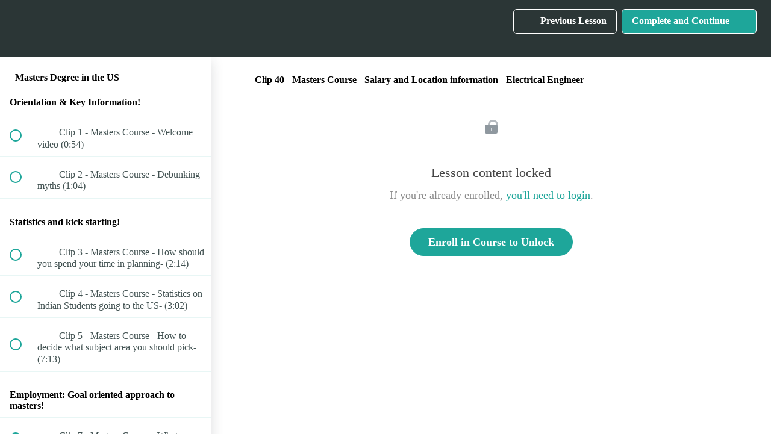

--- FILE ---
content_type: text/html; charset=utf-8
request_url: https://courses.american-colleges.com/courses/masters-degree-in-the-us/lectures/13690138
body_size: 29711
content:
<!DOCTYPE html>
<html>
  <head>
    <script src="https://releases.transloadit.com/uppy/v4.18.0/uppy.min.js"></script><link rel="stylesheet" href="https://releases.transloadit.com/uppy/v4.18.0/uppy.min.css" />
    <link href='https://static-media.hotmart.com/TEV-HXAo_lYHx4SyFbxlOqttVlI=/32x32/https://uploads.teachablecdn.com/attachments/RfF8p1KcTrUCs2IVFN3g_o.png' rel='icon' type='image/png'>

<link href='https://static-media.hotmart.com/espaMXcLiimx1uQ7WaADGdppyvM=/72x72/https://uploads.teachablecdn.com/attachments/RfF8p1KcTrUCs2IVFN3g_o.png' rel='apple-touch-icon' type='image/png'>

<link href='https://static-media.hotmart.com/6bBFIc0I1huy-SR9wkUEViCuXpc=/144x144/https://uploads.teachablecdn.com/attachments/RfF8p1KcTrUCs2IVFN3g_o.png' rel='apple-touch-icon' type='image/png'>

<link href='https://static-media.hotmart.com/7z2V5BrHTLpMWB-yWmIb7jFKd2g=/320x345/https://uploads.teachablecdn.com/attachments/NKpsuLGISfmRFoCPNe0A_DSC_0177+Update.jpg' rel='apple-touch-startup-image' type='image/png'>

<link href='https://static-media.hotmart.com/ssRbckie2gm0QWzIfdzTlrWUME0=/640x690/https://uploads.teachablecdn.com/attachments/NKpsuLGISfmRFoCPNe0A_DSC_0177+Update.jpg' rel='apple-touch-startup-image' type='image/png'>

<meta name='apple-mobile-web-app-capable' content='yes' />
<meta charset="UTF-8">
<meta name="csrf-param" content="authenticity_token" />
<meta name="csrf-token" content="T6CJp3nOK8EqPrsmki6AYvl0ZnftnfDJAa1EqvW3FPg6BAArHtIDUOr_IsIfjzMoQkWdu_6JvaieD8gy0UtvNw" />
<link rel="stylesheet" href="https://fedora.teachablecdn.com/assets/bootstrap-748e653be2be27c8e709ced95eab64a05c870fcc9544b56e33dfe1a9a539317d.css" data-turbolinks-track="true" /><link href="https://teachable-themeable.learning.teachable.com/themecss/production/base.css?_=d69447fca3f3&amp;brand_course_heading=%23ffffff&amp;brand_homepage_heading=%23ffffff&amp;brand_navbar_fixed_text=%23ffffff&amp;brand_navbar_text=%23ffffff&amp;logged_out_homepage_background_image_overlay=0.68&amp;logged_out_homepage_background_image_url=https%3A%2F%2Fuploads.teachablecdn.com%2Fattachments%2FNKpsuLGISfmRFoCPNe0A_DSC_0177%2BUpdate.jpg" rel="stylesheet" data-turbolinks-track="true"></link>
<title>Clip 40 - Masters Course - Salary and Location information -</title>
<meta name="description" content="Everything you need to know about pursuing your masters degree in the US">
<link rel="canonical" href="https://courses.american-colleges.com/courses/750477/lectures/13690138">
<meta property="og:description" content="Everything you need to know about pursuing your masters degree in the US">
<meta property="og:image" content="https://uploads.teachablecdn.com/attachments/cKuYJFRoScqeB2eGQZJa_Course_screenshot_-_-min.png">
<meta property="og:title" content="Clip 40 - Masters Course - Salary and Location information  - Electrical Engineer">
<meta property="og:type" content="website">
<meta property="og:url" content="https://courses.american-colleges.com/courses/750477/lectures/13690138">
<meta name="brand_video_player_color" content="#09A59A">
<meta name="site_title" content="American Colleges">
<style></style>
<script src='//fast.wistia.com/assets/external/E-v1.js'></script>
<script src='https://www.recaptcha.net/recaptcha/api.js' async defer></script>


      <meta name="asset_host" content="https://fedora.teachablecdn.com">
     <script>
  (function () {
    const origCreateElement = Document.prototype.createElement;
    Document.prototype.createElement = function () {
      const el = origCreateElement.apply(this, arguments);
      if (arguments[0].toLowerCase() === "video") {
        const observer = new MutationObserver(() => {
          if (
            el.src &&
            el.src.startsWith("data:video") &&
            el.autoplay &&
            el.style.display === "none"
          ) {
            el.removeAttribute("autoplay");
            el.autoplay = false;
            el.style.display = "none";
            observer.disconnect();
          }
        });
        observer.observe(el, {
          attributes: true,
          attributeFilter: ["src", "autoplay", "style"],
        });
      }
      return el;
    };
  })();
</script>
<script src="https://fedora.teachablecdn.com/packs/student-globals--1463f1f1bdf1bb9a431c.js"></script><script src="https://fedora.teachablecdn.com/packs/student-legacy--38db0977d3748059802d.js"></script><script src="https://fedora.teachablecdn.com/packs/student--8dc1fd39145423779044.js"></script>



<!-- Google tag (gtag.js) -->
<script async src="https://www.googletagmanager.com/gtag/js?id=G-SL8LSCXHSV"></script>
<script>
  window.dataLayer = window.dataLayer || [];
  function gtag(){dataLayer.push(arguments);}
  gtag('js', new Date());

  gtag('config', 'G-SL8LSCXHSV', {
    'user_id': '',
    'school_id': '397244',
    'school_domain': 'courses.american-colleges.com'
  });
</script>

<meta id='iris-url' data-iris-url=https://eventable.internal.teachable.com />
<link href="/blog/rss" rel="alternate" title="RSS Feed" type="application/rss+xml" />
<meta http-equiv="X-UA-Compatible" content="IE=edge">
<script type="text/javascript">window.NREUM||(NREUM={});NREUM.info={"beacon":"bam.nr-data.net","errorBeacon":"bam.nr-data.net","licenseKey":"NRBR-08e3a2ada38dc55a529","applicationID":"1065060701","transactionName":"dAxdTUFZXVQEQh0JAFQXRktWRR5LCV9F","queueTime":0,"applicationTime":206,"agent":""}</script>
<script type="text/javascript">(window.NREUM||(NREUM={})).init={privacy:{cookies_enabled:true},ajax:{deny_list:["bam.nr-data.net"]},feature_flags:["soft_nav"],distributed_tracing:{enabled:true}};(window.NREUM||(NREUM={})).loader_config={agentID:"1103368432",accountID:"4102727",trustKey:"27503",xpid:"UAcHU1FRDxABVFdXBwcHUVQA",licenseKey:"NRBR-08e3a2ada38dc55a529",applicationID:"1065060701",browserID:"1103368432"};;/*! For license information please see nr-loader-spa-1.308.0.min.js.LICENSE.txt */
(()=>{var e,t,r={384:(e,t,r)=>{"use strict";r.d(t,{NT:()=>a,US:()=>u,Zm:()=>o,bQ:()=>d,dV:()=>c,pV:()=>l});var n=r(6154),i=r(1863),s=r(1910);const a={beacon:"bam.nr-data.net",errorBeacon:"bam.nr-data.net"};function o(){return n.gm.NREUM||(n.gm.NREUM={}),void 0===n.gm.newrelic&&(n.gm.newrelic=n.gm.NREUM),n.gm.NREUM}function c(){let e=o();return e.o||(e.o={ST:n.gm.setTimeout,SI:n.gm.setImmediate||n.gm.setInterval,CT:n.gm.clearTimeout,XHR:n.gm.XMLHttpRequest,REQ:n.gm.Request,EV:n.gm.Event,PR:n.gm.Promise,MO:n.gm.MutationObserver,FETCH:n.gm.fetch,WS:n.gm.WebSocket},(0,s.i)(...Object.values(e.o))),e}function d(e,t){let r=o();r.initializedAgents??={},t.initializedAt={ms:(0,i.t)(),date:new Date},r.initializedAgents[e]=t}function u(e,t){o()[e]=t}function l(){return function(){let e=o();const t=e.info||{};e.info={beacon:a.beacon,errorBeacon:a.errorBeacon,...t}}(),function(){let e=o();const t=e.init||{};e.init={...t}}(),c(),function(){let e=o();const t=e.loader_config||{};e.loader_config={...t}}(),o()}},782:(e,t,r)=>{"use strict";r.d(t,{T:()=>n});const n=r(860).K7.pageViewTiming},860:(e,t,r)=>{"use strict";r.d(t,{$J:()=>u,K7:()=>c,P3:()=>d,XX:()=>i,Yy:()=>o,df:()=>s,qY:()=>n,v4:()=>a});const n="events",i="jserrors",s="browser/blobs",a="rum",o="browser/logs",c={ajax:"ajax",genericEvents:"generic_events",jserrors:i,logging:"logging",metrics:"metrics",pageAction:"page_action",pageViewEvent:"page_view_event",pageViewTiming:"page_view_timing",sessionReplay:"session_replay",sessionTrace:"session_trace",softNav:"soft_navigations",spa:"spa"},d={[c.pageViewEvent]:1,[c.pageViewTiming]:2,[c.metrics]:3,[c.jserrors]:4,[c.spa]:5,[c.ajax]:6,[c.sessionTrace]:7,[c.softNav]:8,[c.sessionReplay]:9,[c.logging]:10,[c.genericEvents]:11},u={[c.pageViewEvent]:a,[c.pageViewTiming]:n,[c.ajax]:n,[c.spa]:n,[c.softNav]:n,[c.metrics]:i,[c.jserrors]:i,[c.sessionTrace]:s,[c.sessionReplay]:s,[c.logging]:o,[c.genericEvents]:"ins"}},944:(e,t,r)=>{"use strict";r.d(t,{R:()=>i});var n=r(3241);function i(e,t){"function"==typeof console.debug&&(console.debug("New Relic Warning: https://github.com/newrelic/newrelic-browser-agent/blob/main/docs/warning-codes.md#".concat(e),t),(0,n.W)({agentIdentifier:null,drained:null,type:"data",name:"warn",feature:"warn",data:{code:e,secondary:t}}))}},993:(e,t,r)=>{"use strict";r.d(t,{A$:()=>s,ET:()=>a,TZ:()=>o,p_:()=>i});var n=r(860);const i={ERROR:"ERROR",WARN:"WARN",INFO:"INFO",DEBUG:"DEBUG",TRACE:"TRACE"},s={OFF:0,ERROR:1,WARN:2,INFO:3,DEBUG:4,TRACE:5},a="log",o=n.K7.logging},1541:(e,t,r)=>{"use strict";r.d(t,{U:()=>i,f:()=>n});const n={MFE:"MFE",BA:"BA"};function i(e,t){if(2!==t?.harvestEndpointVersion)return{};const r=t.agentRef.runtime.appMetadata.agents[0].entityGuid;return e?{"source.id":e.id,"source.name":e.name,"source.type":e.type,"parent.id":e.parent?.id||r,"parent.type":e.parent?.type||n.BA}:{"entity.guid":r,appId:t.agentRef.info.applicationID}}},1687:(e,t,r)=>{"use strict";r.d(t,{Ak:()=>d,Ze:()=>h,x3:()=>u});var n=r(3241),i=r(7836),s=r(3606),a=r(860),o=r(2646);const c={};function d(e,t){const r={staged:!1,priority:a.P3[t]||0};l(e),c[e].get(t)||c[e].set(t,r)}function u(e,t){e&&c[e]&&(c[e].get(t)&&c[e].delete(t),p(e,t,!1),c[e].size&&f(e))}function l(e){if(!e)throw new Error("agentIdentifier required");c[e]||(c[e]=new Map)}function h(e="",t="feature",r=!1){if(l(e),!e||!c[e].get(t)||r)return p(e,t);c[e].get(t).staged=!0,f(e)}function f(e){const t=Array.from(c[e]);t.every(([e,t])=>t.staged)&&(t.sort((e,t)=>e[1].priority-t[1].priority),t.forEach(([t])=>{c[e].delete(t),p(e,t)}))}function p(e,t,r=!0){const a=e?i.ee.get(e):i.ee,c=s.i.handlers;if(!a.aborted&&a.backlog&&c){if((0,n.W)({agentIdentifier:e,type:"lifecycle",name:"drain",feature:t}),r){const e=a.backlog[t],r=c[t];if(r){for(let t=0;e&&t<e.length;++t)g(e[t],r);Object.entries(r).forEach(([e,t])=>{Object.values(t||{}).forEach(t=>{t[0]?.on&&t[0]?.context()instanceof o.y&&t[0].on(e,t[1])})})}}a.isolatedBacklog||delete c[t],a.backlog[t]=null,a.emit("drain-"+t,[])}}function g(e,t){var r=e[1];Object.values(t[r]||{}).forEach(t=>{var r=e[0];if(t[0]===r){var n=t[1],i=e[3],s=e[2];n.apply(i,s)}})}},1738:(e,t,r)=>{"use strict";r.d(t,{U:()=>f,Y:()=>h});var n=r(3241),i=r(9908),s=r(1863),a=r(944),o=r(5701),c=r(3969),d=r(8362),u=r(860),l=r(4261);function h(e,t,r,s){const h=s||r;!h||h[e]&&h[e]!==d.d.prototype[e]||(h[e]=function(){(0,i.p)(c.xV,["API/"+e+"/called"],void 0,u.K7.metrics,r.ee),(0,n.W)({agentIdentifier:r.agentIdentifier,drained:!!o.B?.[r.agentIdentifier],type:"data",name:"api",feature:l.Pl+e,data:{}});try{return t.apply(this,arguments)}catch(e){(0,a.R)(23,e)}})}function f(e,t,r,n,a){const o=e.info;null===r?delete o.jsAttributes[t]:o.jsAttributes[t]=r,(a||null===r)&&(0,i.p)(l.Pl+n,[(0,s.t)(),t,r],void 0,"session",e.ee)}},1741:(e,t,r)=>{"use strict";r.d(t,{W:()=>s});var n=r(944),i=r(4261);class s{#e(e,...t){if(this[e]!==s.prototype[e])return this[e](...t);(0,n.R)(35,e)}addPageAction(e,t){return this.#e(i.hG,e,t)}register(e){return this.#e(i.eY,e)}recordCustomEvent(e,t){return this.#e(i.fF,e,t)}setPageViewName(e,t){return this.#e(i.Fw,e,t)}setCustomAttribute(e,t,r){return this.#e(i.cD,e,t,r)}noticeError(e,t){return this.#e(i.o5,e,t)}setUserId(e,t=!1){return this.#e(i.Dl,e,t)}setApplicationVersion(e){return this.#e(i.nb,e)}setErrorHandler(e){return this.#e(i.bt,e)}addRelease(e,t){return this.#e(i.k6,e,t)}log(e,t){return this.#e(i.$9,e,t)}start(){return this.#e(i.d3)}finished(e){return this.#e(i.BL,e)}recordReplay(){return this.#e(i.CH)}pauseReplay(){return this.#e(i.Tb)}addToTrace(e){return this.#e(i.U2,e)}setCurrentRouteName(e){return this.#e(i.PA,e)}interaction(e){return this.#e(i.dT,e)}wrapLogger(e,t,r){return this.#e(i.Wb,e,t,r)}measure(e,t){return this.#e(i.V1,e,t)}consent(e){return this.#e(i.Pv,e)}}},1863:(e,t,r)=>{"use strict";function n(){return Math.floor(performance.now())}r.d(t,{t:()=>n})},1910:(e,t,r)=>{"use strict";r.d(t,{i:()=>s});var n=r(944);const i=new Map;function s(...e){return e.every(e=>{if(i.has(e))return i.get(e);const t="function"==typeof e?e.toString():"",r=t.includes("[native code]"),s=t.includes("nrWrapper");return r||s||(0,n.R)(64,e?.name||t),i.set(e,r),r})}},2555:(e,t,r)=>{"use strict";r.d(t,{D:()=>o,f:()=>a});var n=r(384),i=r(8122);const s={beacon:n.NT.beacon,errorBeacon:n.NT.errorBeacon,licenseKey:void 0,applicationID:void 0,sa:void 0,queueTime:void 0,applicationTime:void 0,ttGuid:void 0,user:void 0,account:void 0,product:void 0,extra:void 0,jsAttributes:{},userAttributes:void 0,atts:void 0,transactionName:void 0,tNamePlain:void 0};function a(e){try{return!!e.licenseKey&&!!e.errorBeacon&&!!e.applicationID}catch(e){return!1}}const o=e=>(0,i.a)(e,s)},2614:(e,t,r)=>{"use strict";r.d(t,{BB:()=>a,H3:()=>n,g:()=>d,iL:()=>c,tS:()=>o,uh:()=>i,wk:()=>s});const n="NRBA",i="SESSION",s=144e5,a=18e5,o={STARTED:"session-started",PAUSE:"session-pause",RESET:"session-reset",RESUME:"session-resume",UPDATE:"session-update"},c={SAME_TAB:"same-tab",CROSS_TAB:"cross-tab"},d={OFF:0,FULL:1,ERROR:2}},2646:(e,t,r)=>{"use strict";r.d(t,{y:()=>n});class n{constructor(e){this.contextId=e}}},2843:(e,t,r)=>{"use strict";r.d(t,{G:()=>s,u:()=>i});var n=r(3878);function i(e,t=!1,r,i){(0,n.DD)("visibilitychange",function(){if(t)return void("hidden"===document.visibilityState&&e());e(document.visibilityState)},r,i)}function s(e,t,r){(0,n.sp)("pagehide",e,t,r)}},3241:(e,t,r)=>{"use strict";r.d(t,{W:()=>s});var n=r(6154);const i="newrelic";function s(e={}){try{n.gm.dispatchEvent(new CustomEvent(i,{detail:e}))}catch(e){}}},3304:(e,t,r)=>{"use strict";r.d(t,{A:()=>s});var n=r(7836);const i=()=>{const e=new WeakSet;return(t,r)=>{if("object"==typeof r&&null!==r){if(e.has(r))return;e.add(r)}return r}};function s(e){try{return JSON.stringify(e,i())??""}catch(e){try{n.ee.emit("internal-error",[e])}catch(e){}return""}}},3333:(e,t,r)=>{"use strict";r.d(t,{$v:()=>u,TZ:()=>n,Xh:()=>c,Zp:()=>i,kd:()=>d,mq:()=>o,nf:()=>a,qN:()=>s});const n=r(860).K7.genericEvents,i=["auxclick","click","copy","keydown","paste","scrollend"],s=["focus","blur"],a=4,o=1e3,c=2e3,d=["PageAction","UserAction","BrowserPerformance"],u={RESOURCES:"experimental.resources",REGISTER:"register"}},3434:(e,t,r)=>{"use strict";r.d(t,{Jt:()=>s,YM:()=>d});var n=r(7836),i=r(5607);const s="nr@original:".concat(i.W),a=50;var o=Object.prototype.hasOwnProperty,c=!1;function d(e,t){return e||(e=n.ee),r.inPlace=function(e,t,n,i,s){n||(n="");const a="-"===n.charAt(0);for(let o=0;o<t.length;o++){const c=t[o],d=e[c];l(d)||(e[c]=r(d,a?c+n:n,i,c,s))}},r.flag=s,r;function r(t,r,n,c,d){return l(t)?t:(r||(r=""),nrWrapper[s]=t,function(e,t,r){if(Object.defineProperty&&Object.keys)try{return Object.keys(e).forEach(function(r){Object.defineProperty(t,r,{get:function(){return e[r]},set:function(t){return e[r]=t,t}})}),t}catch(e){u([e],r)}for(var n in e)o.call(e,n)&&(t[n]=e[n])}(t,nrWrapper,e),nrWrapper);function nrWrapper(){var s,o,l,h;let f;try{o=this,s=[...arguments],l="function"==typeof n?n(s,o):n||{}}catch(t){u([t,"",[s,o,c],l],e)}i(r+"start",[s,o,c],l,d);const p=performance.now();let g;try{return h=t.apply(o,s),g=performance.now(),h}catch(e){throw g=performance.now(),i(r+"err",[s,o,e],l,d),f=e,f}finally{const e=g-p,t={start:p,end:g,duration:e,isLongTask:e>=a,methodName:c,thrownError:f};t.isLongTask&&i("long-task",[t,o],l,d),i(r+"end",[s,o,h],l,d)}}}function i(r,n,i,s){if(!c||t){var a=c;c=!0;try{e.emit(r,n,i,t,s)}catch(t){u([t,r,n,i],e)}c=a}}}function u(e,t){t||(t=n.ee);try{t.emit("internal-error",e)}catch(e){}}function l(e){return!(e&&"function"==typeof e&&e.apply&&!e[s])}},3606:(e,t,r)=>{"use strict";r.d(t,{i:()=>s});var n=r(9908);s.on=a;var i=s.handlers={};function s(e,t,r,s){a(s||n.d,i,e,t,r)}function a(e,t,r,i,s){s||(s="feature"),e||(e=n.d);var a=t[s]=t[s]||{};(a[r]=a[r]||[]).push([e,i])}},3738:(e,t,r)=>{"use strict";r.d(t,{He:()=>i,Kp:()=>o,Lc:()=>d,Rz:()=>u,TZ:()=>n,bD:()=>s,d3:()=>a,jx:()=>l,sl:()=>h,uP:()=>c});const n=r(860).K7.sessionTrace,i="bstResource",s="resource",a="-start",o="-end",c="fn"+a,d="fn"+o,u="pushState",l=1e3,h=3e4},3785:(e,t,r)=>{"use strict";r.d(t,{R:()=>c,b:()=>d});var n=r(9908),i=r(1863),s=r(860),a=r(3969),o=r(993);function c(e,t,r={},c=o.p_.INFO,d=!0,u,l=(0,i.t)()){(0,n.p)(a.xV,["API/logging/".concat(c.toLowerCase(),"/called")],void 0,s.K7.metrics,e),(0,n.p)(o.ET,[l,t,r,c,d,u],void 0,s.K7.logging,e)}function d(e){return"string"==typeof e&&Object.values(o.p_).some(t=>t===e.toUpperCase().trim())}},3878:(e,t,r)=>{"use strict";function n(e,t){return{capture:e,passive:!1,signal:t}}function i(e,t,r=!1,i){window.addEventListener(e,t,n(r,i))}function s(e,t,r=!1,i){document.addEventListener(e,t,n(r,i))}r.d(t,{DD:()=>s,jT:()=>n,sp:()=>i})},3962:(e,t,r)=>{"use strict";r.d(t,{AM:()=>a,O2:()=>l,OV:()=>s,Qu:()=>h,TZ:()=>c,ih:()=>f,pP:()=>o,t1:()=>u,tC:()=>i,wD:()=>d});var n=r(860);const i=["click","keydown","submit"],s="popstate",a="api",o="initialPageLoad",c=n.K7.softNav,d=5e3,u=500,l={INITIAL_PAGE_LOAD:"",ROUTE_CHANGE:1,UNSPECIFIED:2},h={INTERACTION:1,AJAX:2,CUSTOM_END:3,CUSTOM_TRACER:4},f={IP:"in progress",PF:"pending finish",FIN:"finished",CAN:"cancelled"}},3969:(e,t,r)=>{"use strict";r.d(t,{TZ:()=>n,XG:()=>o,rs:()=>i,xV:()=>a,z_:()=>s});const n=r(860).K7.metrics,i="sm",s="cm",a="storeSupportabilityMetrics",o="storeEventMetrics"},4234:(e,t,r)=>{"use strict";r.d(t,{W:()=>s});var n=r(7836),i=r(1687);class s{constructor(e,t){this.agentIdentifier=e,this.ee=n.ee.get(e),this.featureName=t,this.blocked=!1}deregisterDrain(){(0,i.x3)(this.agentIdentifier,this.featureName)}}},4261:(e,t,r)=>{"use strict";r.d(t,{$9:()=>u,BL:()=>c,CH:()=>p,Dl:()=>R,Fw:()=>w,PA:()=>v,Pl:()=>n,Pv:()=>A,Tb:()=>h,U2:()=>a,V1:()=>E,Wb:()=>T,bt:()=>y,cD:()=>b,d3:()=>x,dT:()=>d,eY:()=>g,fF:()=>f,hG:()=>s,hw:()=>i,k6:()=>o,nb:()=>m,o5:()=>l});const n="api-",i=n+"ixn-",s="addPageAction",a="addToTrace",o="addRelease",c="finished",d="interaction",u="log",l="noticeError",h="pauseReplay",f="recordCustomEvent",p="recordReplay",g="register",m="setApplicationVersion",v="setCurrentRouteName",b="setCustomAttribute",y="setErrorHandler",w="setPageViewName",R="setUserId",x="start",T="wrapLogger",E="measure",A="consent"},5205:(e,t,r)=>{"use strict";r.d(t,{j:()=>S});var n=r(384),i=r(1741);var s=r(2555),a=r(3333);const o=e=>{if(!e||"string"!=typeof e)return!1;try{document.createDocumentFragment().querySelector(e)}catch{return!1}return!0};var c=r(2614),d=r(944),u=r(8122);const l="[data-nr-mask]",h=e=>(0,u.a)(e,(()=>{const e={feature_flags:[],experimental:{allow_registered_children:!1,resources:!1},mask_selector:"*",block_selector:"[data-nr-block]",mask_input_options:{color:!1,date:!1,"datetime-local":!1,email:!1,month:!1,number:!1,range:!1,search:!1,tel:!1,text:!1,time:!1,url:!1,week:!1,textarea:!1,select:!1,password:!0}};return{ajax:{deny_list:void 0,block_internal:!0,enabled:!0,autoStart:!0},api:{get allow_registered_children(){return e.feature_flags.includes(a.$v.REGISTER)||e.experimental.allow_registered_children},set allow_registered_children(t){e.experimental.allow_registered_children=t},duplicate_registered_data:!1},browser_consent_mode:{enabled:!1},distributed_tracing:{enabled:void 0,exclude_newrelic_header:void 0,cors_use_newrelic_header:void 0,cors_use_tracecontext_headers:void 0,allowed_origins:void 0},get feature_flags(){return e.feature_flags},set feature_flags(t){e.feature_flags=t},generic_events:{enabled:!0,autoStart:!0},harvest:{interval:30},jserrors:{enabled:!0,autoStart:!0},logging:{enabled:!0,autoStart:!0},metrics:{enabled:!0,autoStart:!0},obfuscate:void 0,page_action:{enabled:!0},page_view_event:{enabled:!0,autoStart:!0},page_view_timing:{enabled:!0,autoStart:!0},performance:{capture_marks:!1,capture_measures:!1,capture_detail:!0,resources:{get enabled(){return e.feature_flags.includes(a.$v.RESOURCES)||e.experimental.resources},set enabled(t){e.experimental.resources=t},asset_types:[],first_party_domains:[],ignore_newrelic:!0}},privacy:{cookies_enabled:!0},proxy:{assets:void 0,beacon:void 0},session:{expiresMs:c.wk,inactiveMs:c.BB},session_replay:{autoStart:!0,enabled:!1,preload:!1,sampling_rate:10,error_sampling_rate:100,collect_fonts:!1,inline_images:!1,fix_stylesheets:!0,mask_all_inputs:!0,get mask_text_selector(){return e.mask_selector},set mask_text_selector(t){o(t)?e.mask_selector="".concat(t,",").concat(l):""===t||null===t?e.mask_selector=l:(0,d.R)(5,t)},get block_class(){return"nr-block"},get ignore_class(){return"nr-ignore"},get mask_text_class(){return"nr-mask"},get block_selector(){return e.block_selector},set block_selector(t){o(t)?e.block_selector+=",".concat(t):""!==t&&(0,d.R)(6,t)},get mask_input_options(){return e.mask_input_options},set mask_input_options(t){t&&"object"==typeof t?e.mask_input_options={...t,password:!0}:(0,d.R)(7,t)}},session_trace:{enabled:!0,autoStart:!0},soft_navigations:{enabled:!0,autoStart:!0},spa:{enabled:!0,autoStart:!0},ssl:void 0,user_actions:{enabled:!0,elementAttributes:["id","className","tagName","type"]}}})());var f=r(6154),p=r(9324);let g=0;const m={buildEnv:p.F3,distMethod:p.Xs,version:p.xv,originTime:f.WN},v={consented:!1},b={appMetadata:{},get consented(){return this.session?.state?.consent||v.consented},set consented(e){v.consented=e},customTransaction:void 0,denyList:void 0,disabled:!1,harvester:void 0,isolatedBacklog:!1,isRecording:!1,loaderType:void 0,maxBytes:3e4,obfuscator:void 0,onerror:void 0,ptid:void 0,releaseIds:{},session:void 0,timeKeeper:void 0,registeredEntities:[],jsAttributesMetadata:{bytes:0},get harvestCount(){return++g}},y=e=>{const t=(0,u.a)(e,b),r=Object.keys(m).reduce((e,t)=>(e[t]={value:m[t],writable:!1,configurable:!0,enumerable:!0},e),{});return Object.defineProperties(t,r)};var w=r(5701);const R=e=>{const t=e.startsWith("http");e+="/",r.p=t?e:"https://"+e};var x=r(7836),T=r(3241);const E={accountID:void 0,trustKey:void 0,agentID:void 0,licenseKey:void 0,applicationID:void 0,xpid:void 0},A=e=>(0,u.a)(e,E),_=new Set;function S(e,t={},r,a){let{init:o,info:c,loader_config:d,runtime:u={},exposed:l=!0}=t;if(!c){const e=(0,n.pV)();o=e.init,c=e.info,d=e.loader_config}e.init=h(o||{}),e.loader_config=A(d||{}),c.jsAttributes??={},f.bv&&(c.jsAttributes.isWorker=!0),e.info=(0,s.D)(c);const p=e.init,g=[c.beacon,c.errorBeacon];_.has(e.agentIdentifier)||(p.proxy.assets&&(R(p.proxy.assets),g.push(p.proxy.assets)),p.proxy.beacon&&g.push(p.proxy.beacon),e.beacons=[...g],function(e){const t=(0,n.pV)();Object.getOwnPropertyNames(i.W.prototype).forEach(r=>{const n=i.W.prototype[r];if("function"!=typeof n||"constructor"===n)return;let s=t[r];e[r]&&!1!==e.exposed&&"micro-agent"!==e.runtime?.loaderType&&(t[r]=(...t)=>{const n=e[r](...t);return s?s(...t):n})})}(e),(0,n.US)("activatedFeatures",w.B)),u.denyList=[...p.ajax.deny_list||[],...p.ajax.block_internal?g:[]],u.ptid=e.agentIdentifier,u.loaderType=r,e.runtime=y(u),_.has(e.agentIdentifier)||(e.ee=x.ee.get(e.agentIdentifier),e.exposed=l,(0,T.W)({agentIdentifier:e.agentIdentifier,drained:!!w.B?.[e.agentIdentifier],type:"lifecycle",name:"initialize",feature:void 0,data:e.config})),_.add(e.agentIdentifier)}},5270:(e,t,r)=>{"use strict";r.d(t,{Aw:()=>a,SR:()=>s,rF:()=>o});var n=r(384),i=r(7767);function s(e){return!!(0,n.dV)().o.MO&&(0,i.V)(e)&&!0===e?.session_trace.enabled}function a(e){return!0===e?.session_replay.preload&&s(e)}function o(e,t){try{if("string"==typeof t?.type){if("password"===t.type.toLowerCase())return"*".repeat(e?.length||0);if(void 0!==t?.dataset?.nrUnmask||t?.classList?.contains("nr-unmask"))return e}}catch(e){}return"string"==typeof e?e.replace(/[\S]/g,"*"):"*".repeat(e?.length||0)}},5289:(e,t,r)=>{"use strict";r.d(t,{GG:()=>a,Qr:()=>c,sB:()=>o});var n=r(3878),i=r(6389);function s(){return"undefined"==typeof document||"complete"===document.readyState}function a(e,t){if(s())return e();const r=(0,i.J)(e),a=setInterval(()=>{s()&&(clearInterval(a),r())},500);(0,n.sp)("load",r,t)}function o(e){if(s())return e();(0,n.DD)("DOMContentLoaded",e)}function c(e){if(s())return e();(0,n.sp)("popstate",e)}},5607:(e,t,r)=>{"use strict";r.d(t,{W:()=>n});const n=(0,r(9566).bz)()},5701:(e,t,r)=>{"use strict";r.d(t,{B:()=>s,t:()=>a});var n=r(3241);const i=new Set,s={};function a(e,t){const r=t.agentIdentifier;s[r]??={},e&&"object"==typeof e&&(i.has(r)||(t.ee.emit("rumresp",[e]),s[r]=e,i.add(r),(0,n.W)({agentIdentifier:r,loaded:!0,drained:!0,type:"lifecycle",name:"load",feature:void 0,data:e})))}},6154:(e,t,r)=>{"use strict";r.d(t,{OF:()=>d,RI:()=>i,WN:()=>h,bv:()=>s,eN:()=>f,gm:()=>a,lR:()=>l,m:()=>c,mw:()=>o,sb:()=>u});var n=r(1863);const i="undefined"!=typeof window&&!!window.document,s="undefined"!=typeof WorkerGlobalScope&&("undefined"!=typeof self&&self instanceof WorkerGlobalScope&&self.navigator instanceof WorkerNavigator||"undefined"!=typeof globalThis&&globalThis instanceof WorkerGlobalScope&&globalThis.navigator instanceof WorkerNavigator),a=i?window:"undefined"!=typeof WorkerGlobalScope&&("undefined"!=typeof self&&self instanceof WorkerGlobalScope&&self||"undefined"!=typeof globalThis&&globalThis instanceof WorkerGlobalScope&&globalThis),o=Boolean("hidden"===a?.document?.visibilityState),c=""+a?.location,d=/iPad|iPhone|iPod/.test(a.navigator?.userAgent),u=d&&"undefined"==typeof SharedWorker,l=(()=>{const e=a.navigator?.userAgent?.match(/Firefox[/\s](\d+\.\d+)/);return Array.isArray(e)&&e.length>=2?+e[1]:0})(),h=Date.now()-(0,n.t)(),f=()=>"undefined"!=typeof PerformanceNavigationTiming&&a?.performance?.getEntriesByType("navigation")?.[0]?.responseStart},6344:(e,t,r)=>{"use strict";r.d(t,{BB:()=>u,Qb:()=>l,TZ:()=>i,Ug:()=>a,Vh:()=>s,_s:()=>o,bc:()=>d,yP:()=>c});var n=r(2614);const i=r(860).K7.sessionReplay,s="errorDuringReplay",a=.12,o={DomContentLoaded:0,Load:1,FullSnapshot:2,IncrementalSnapshot:3,Meta:4,Custom:5},c={[n.g.ERROR]:15e3,[n.g.FULL]:3e5,[n.g.OFF]:0},d={RESET:{message:"Session was reset",sm:"Reset"},IMPORT:{message:"Recorder failed to import",sm:"Import"},TOO_MANY:{message:"429: Too Many Requests",sm:"Too-Many"},TOO_BIG:{message:"Payload was too large",sm:"Too-Big"},CROSS_TAB:{message:"Session Entity was set to OFF on another tab",sm:"Cross-Tab"},ENTITLEMENTS:{message:"Session Replay is not allowed and will not be started",sm:"Entitlement"}},u=5e3,l={API:"api",RESUME:"resume",SWITCH_TO_FULL:"switchToFull",INITIALIZE:"initialize",PRELOAD:"preload"}},6389:(e,t,r)=>{"use strict";function n(e,t=500,r={}){const n=r?.leading||!1;let i;return(...r)=>{n&&void 0===i&&(e.apply(this,r),i=setTimeout(()=>{i=clearTimeout(i)},t)),n||(clearTimeout(i),i=setTimeout(()=>{e.apply(this,r)},t))}}function i(e){let t=!1;return(...r)=>{t||(t=!0,e.apply(this,r))}}r.d(t,{J:()=>i,s:()=>n})},6630:(e,t,r)=>{"use strict";r.d(t,{T:()=>n});const n=r(860).K7.pageViewEvent},6774:(e,t,r)=>{"use strict";r.d(t,{T:()=>n});const n=r(860).K7.jserrors},7295:(e,t,r)=>{"use strict";r.d(t,{Xv:()=>a,gX:()=>i,iW:()=>s});var n=[];function i(e){if(!e||s(e))return!1;if(0===n.length)return!0;if("*"===n[0].hostname)return!1;for(var t=0;t<n.length;t++){var r=n[t];if(r.hostname.test(e.hostname)&&r.pathname.test(e.pathname))return!1}return!0}function s(e){return void 0===e.hostname}function a(e){if(n=[],e&&e.length)for(var t=0;t<e.length;t++){let r=e[t];if(!r)continue;if("*"===r)return void(n=[{hostname:"*"}]);0===r.indexOf("http://")?r=r.substring(7):0===r.indexOf("https://")&&(r=r.substring(8));const i=r.indexOf("/");let s,a;i>0?(s=r.substring(0,i),a=r.substring(i)):(s=r,a="*");let[c]=s.split(":");n.push({hostname:o(c),pathname:o(a,!0)})}}function o(e,t=!1){const r=e.replace(/[.+?^${}()|[\]\\]/g,e=>"\\"+e).replace(/\*/g,".*?");return new RegExp((t?"^":"")+r+"$")}},7485:(e,t,r)=>{"use strict";r.d(t,{D:()=>i});var n=r(6154);function i(e){if(0===(e||"").indexOf("data:"))return{protocol:"data"};try{const t=new URL(e,location.href),r={port:t.port,hostname:t.hostname,pathname:t.pathname,search:t.search,protocol:t.protocol.slice(0,t.protocol.indexOf(":")),sameOrigin:t.protocol===n.gm?.location?.protocol&&t.host===n.gm?.location?.host};return r.port&&""!==r.port||("http:"===t.protocol&&(r.port="80"),"https:"===t.protocol&&(r.port="443")),r.pathname&&""!==r.pathname?r.pathname.startsWith("/")||(r.pathname="/".concat(r.pathname)):r.pathname="/",r}catch(e){return{}}}},7699:(e,t,r)=>{"use strict";r.d(t,{It:()=>s,KC:()=>o,No:()=>i,qh:()=>a});var n=r(860);const i=16e3,s=1e6,a="SESSION_ERROR",o={[n.K7.logging]:!0,[n.K7.genericEvents]:!1,[n.K7.jserrors]:!1,[n.K7.ajax]:!1}},7767:(e,t,r)=>{"use strict";r.d(t,{V:()=>i});var n=r(6154);const i=e=>n.RI&&!0===e?.privacy.cookies_enabled},7836:(e,t,r)=>{"use strict";r.d(t,{P:()=>o,ee:()=>c});var n=r(384),i=r(8990),s=r(2646),a=r(5607);const o="nr@context:".concat(a.W),c=function e(t,r){var n={},a={},u={},l=!1;try{l=16===r.length&&d.initializedAgents?.[r]?.runtime.isolatedBacklog}catch(e){}var h={on:p,addEventListener:p,removeEventListener:function(e,t){var r=n[e];if(!r)return;for(var i=0;i<r.length;i++)r[i]===t&&r.splice(i,1)},emit:function(e,r,n,i,s){!1!==s&&(s=!0);if(c.aborted&&!i)return;t&&s&&t.emit(e,r,n);var o=f(n);g(e).forEach(e=>{e.apply(o,r)});var d=v()[a[e]];d&&d.push([h,e,r,o]);return o},get:m,listeners:g,context:f,buffer:function(e,t){const r=v();if(t=t||"feature",h.aborted)return;Object.entries(e||{}).forEach(([e,n])=>{a[n]=t,t in r||(r[t]=[])})},abort:function(){h._aborted=!0,Object.keys(h.backlog).forEach(e=>{delete h.backlog[e]})},isBuffering:function(e){return!!v()[a[e]]},debugId:r,backlog:l?{}:t&&"object"==typeof t.backlog?t.backlog:{},isolatedBacklog:l};return Object.defineProperty(h,"aborted",{get:()=>{let e=h._aborted||!1;return e||(t&&(e=t.aborted),e)}}),h;function f(e){return e&&e instanceof s.y?e:e?(0,i.I)(e,o,()=>new s.y(o)):new s.y(o)}function p(e,t){n[e]=g(e).concat(t)}function g(e){return n[e]||[]}function m(t){return u[t]=u[t]||e(h,t)}function v(){return h.backlog}}(void 0,"globalEE"),d=(0,n.Zm)();d.ee||(d.ee=c)},8122:(e,t,r)=>{"use strict";r.d(t,{a:()=>i});var n=r(944);function i(e,t){try{if(!e||"object"!=typeof e)return(0,n.R)(3);if(!t||"object"!=typeof t)return(0,n.R)(4);const r=Object.create(Object.getPrototypeOf(t),Object.getOwnPropertyDescriptors(t)),s=0===Object.keys(r).length?e:r;for(let a in s)if(void 0!==e[a])try{if(null===e[a]){r[a]=null;continue}Array.isArray(e[a])&&Array.isArray(t[a])?r[a]=Array.from(new Set([...e[a],...t[a]])):"object"==typeof e[a]&&"object"==typeof t[a]?r[a]=i(e[a],t[a]):r[a]=e[a]}catch(e){r[a]||(0,n.R)(1,e)}return r}catch(e){(0,n.R)(2,e)}}},8139:(e,t,r)=>{"use strict";r.d(t,{u:()=>h});var n=r(7836),i=r(3434),s=r(8990),a=r(6154);const o={},c=a.gm.XMLHttpRequest,d="addEventListener",u="removeEventListener",l="nr@wrapped:".concat(n.P);function h(e){var t=function(e){return(e||n.ee).get("events")}(e);if(o[t.debugId]++)return t;o[t.debugId]=1;var r=(0,i.YM)(t,!0);function h(e){r.inPlace(e,[d,u],"-",p)}function p(e,t){return e[1]}return"getPrototypeOf"in Object&&(a.RI&&f(document,h),c&&f(c.prototype,h),f(a.gm,h)),t.on(d+"-start",function(e,t){var n=e[1];if(null!==n&&("function"==typeof n||"object"==typeof n)&&"newrelic"!==e[0]){var i=(0,s.I)(n,l,function(){var e={object:function(){if("function"!=typeof n.handleEvent)return;return n.handleEvent.apply(n,arguments)},function:n}[typeof n];return e?r(e,"fn-",null,e.name||"anonymous"):n});this.wrapped=e[1]=i}}),t.on(u+"-start",function(e){e[1]=this.wrapped||e[1]}),t}function f(e,t,...r){let n=e;for(;"object"==typeof n&&!Object.prototype.hasOwnProperty.call(n,d);)n=Object.getPrototypeOf(n);n&&t(n,...r)}},8362:(e,t,r)=>{"use strict";r.d(t,{d:()=>s});var n=r(9566),i=r(1741);class s extends i.W{agentIdentifier=(0,n.LA)(16)}},8374:(e,t,r)=>{r.nc=(()=>{try{return document?.currentScript?.nonce}catch(e){}return""})()},8990:(e,t,r)=>{"use strict";r.d(t,{I:()=>i});var n=Object.prototype.hasOwnProperty;function i(e,t,r){if(n.call(e,t))return e[t];var i=r();if(Object.defineProperty&&Object.keys)try{return Object.defineProperty(e,t,{value:i,writable:!0,enumerable:!1}),i}catch(e){}return e[t]=i,i}},9119:(e,t,r)=>{"use strict";r.d(t,{L:()=>s});var n=/([^?#]*)[^#]*(#[^?]*|$).*/,i=/([^?#]*)().*/;function s(e,t){return e?e.replace(t?n:i,"$1$2"):e}},9300:(e,t,r)=>{"use strict";r.d(t,{T:()=>n});const n=r(860).K7.ajax},9324:(e,t,r)=>{"use strict";r.d(t,{AJ:()=>a,F3:()=>i,Xs:()=>s,Yq:()=>o,xv:()=>n});const n="1.308.0",i="PROD",s="CDN",a="@newrelic/rrweb",o="1.0.1"},9566:(e,t,r)=>{"use strict";r.d(t,{LA:()=>o,ZF:()=>c,bz:()=>a,el:()=>d});var n=r(6154);const i="xxxxxxxx-xxxx-4xxx-yxxx-xxxxxxxxxxxx";function s(e,t){return e?15&e[t]:16*Math.random()|0}function a(){const e=n.gm?.crypto||n.gm?.msCrypto;let t,r=0;return e&&e.getRandomValues&&(t=e.getRandomValues(new Uint8Array(30))),i.split("").map(e=>"x"===e?s(t,r++).toString(16):"y"===e?(3&s()|8).toString(16):e).join("")}function o(e){const t=n.gm?.crypto||n.gm?.msCrypto;let r,i=0;t&&t.getRandomValues&&(r=t.getRandomValues(new Uint8Array(e)));const a=[];for(var o=0;o<e;o++)a.push(s(r,i++).toString(16));return a.join("")}function c(){return o(16)}function d(){return o(32)}},9908:(e,t,r)=>{"use strict";r.d(t,{d:()=>n,p:()=>i});var n=r(7836).ee.get("handle");function i(e,t,r,i,s){s?(s.buffer([e],i),s.emit(e,t,r)):(n.buffer([e],i),n.emit(e,t,r))}}},n={};function i(e){var t=n[e];if(void 0!==t)return t.exports;var s=n[e]={exports:{}};return r[e](s,s.exports,i),s.exports}i.m=r,i.d=(e,t)=>{for(var r in t)i.o(t,r)&&!i.o(e,r)&&Object.defineProperty(e,r,{enumerable:!0,get:t[r]})},i.f={},i.e=e=>Promise.all(Object.keys(i.f).reduce((t,r)=>(i.f[r](e,t),t),[])),i.u=e=>({212:"nr-spa-compressor",249:"nr-spa-recorder",478:"nr-spa"}[e]+"-1.308.0.min.js"),i.o=(e,t)=>Object.prototype.hasOwnProperty.call(e,t),e={},t="NRBA-1.308.0.PROD:",i.l=(r,n,s,a)=>{if(e[r])e[r].push(n);else{var o,c;if(void 0!==s)for(var d=document.getElementsByTagName("script"),u=0;u<d.length;u++){var l=d[u];if(l.getAttribute("src")==r||l.getAttribute("data-webpack")==t+s){o=l;break}}if(!o){c=!0;var h={478:"sha512-RSfSVnmHk59T/uIPbdSE0LPeqcEdF4/+XhfJdBuccH5rYMOEZDhFdtnh6X6nJk7hGpzHd9Ujhsy7lZEz/ORYCQ==",249:"sha512-ehJXhmntm85NSqW4MkhfQqmeKFulra3klDyY0OPDUE+sQ3GokHlPh1pmAzuNy//3j4ac6lzIbmXLvGQBMYmrkg==",212:"sha512-B9h4CR46ndKRgMBcK+j67uSR2RCnJfGefU+A7FrgR/k42ovXy5x/MAVFiSvFxuVeEk/pNLgvYGMp1cBSK/G6Fg=="};(o=document.createElement("script")).charset="utf-8",i.nc&&o.setAttribute("nonce",i.nc),o.setAttribute("data-webpack",t+s),o.src=r,0!==o.src.indexOf(window.location.origin+"/")&&(o.crossOrigin="anonymous"),h[a]&&(o.integrity=h[a])}e[r]=[n];var f=(t,n)=>{o.onerror=o.onload=null,clearTimeout(p);var i=e[r];if(delete e[r],o.parentNode&&o.parentNode.removeChild(o),i&&i.forEach(e=>e(n)),t)return t(n)},p=setTimeout(f.bind(null,void 0,{type:"timeout",target:o}),12e4);o.onerror=f.bind(null,o.onerror),o.onload=f.bind(null,o.onload),c&&document.head.appendChild(o)}},i.r=e=>{"undefined"!=typeof Symbol&&Symbol.toStringTag&&Object.defineProperty(e,Symbol.toStringTag,{value:"Module"}),Object.defineProperty(e,"__esModule",{value:!0})},i.p="https://js-agent.newrelic.com/",(()=>{var e={38:0,788:0};i.f.j=(t,r)=>{var n=i.o(e,t)?e[t]:void 0;if(0!==n)if(n)r.push(n[2]);else{var s=new Promise((r,i)=>n=e[t]=[r,i]);r.push(n[2]=s);var a=i.p+i.u(t),o=new Error;i.l(a,r=>{if(i.o(e,t)&&(0!==(n=e[t])&&(e[t]=void 0),n)){var s=r&&("load"===r.type?"missing":r.type),a=r&&r.target&&r.target.src;o.message="Loading chunk "+t+" failed: ("+s+": "+a+")",o.name="ChunkLoadError",o.type=s,o.request=a,n[1](o)}},"chunk-"+t,t)}};var t=(t,r)=>{var n,s,[a,o,c]=r,d=0;if(a.some(t=>0!==e[t])){for(n in o)i.o(o,n)&&(i.m[n]=o[n]);if(c)c(i)}for(t&&t(r);d<a.length;d++)s=a[d],i.o(e,s)&&e[s]&&e[s][0](),e[s]=0},r=self["webpackChunk:NRBA-1.308.0.PROD"]=self["webpackChunk:NRBA-1.308.0.PROD"]||[];r.forEach(t.bind(null,0)),r.push=t.bind(null,r.push.bind(r))})(),(()=>{"use strict";i(8374);var e=i(8362),t=i(860);const r=Object.values(t.K7);var n=i(5205);var s=i(9908),a=i(1863),o=i(4261),c=i(1738);var d=i(1687),u=i(4234),l=i(5289),h=i(6154),f=i(944),p=i(5270),g=i(7767),m=i(6389),v=i(7699);class b extends u.W{constructor(e,t){super(e.agentIdentifier,t),this.agentRef=e,this.abortHandler=void 0,this.featAggregate=void 0,this.loadedSuccessfully=void 0,this.onAggregateImported=new Promise(e=>{this.loadedSuccessfully=e}),this.deferred=Promise.resolve(),!1===e.init[this.featureName].autoStart?this.deferred=new Promise((t,r)=>{this.ee.on("manual-start-all",(0,m.J)(()=>{(0,d.Ak)(e.agentIdentifier,this.featureName),t()}))}):(0,d.Ak)(e.agentIdentifier,t)}importAggregator(e,t,r={}){if(this.featAggregate)return;const n=async()=>{let n;await this.deferred;try{if((0,g.V)(e.init)){const{setupAgentSession:t}=await i.e(478).then(i.bind(i,8766));n=t(e)}}catch(e){(0,f.R)(20,e),this.ee.emit("internal-error",[e]),(0,s.p)(v.qh,[e],void 0,this.featureName,this.ee)}try{if(!this.#t(this.featureName,n,e.init))return(0,d.Ze)(this.agentIdentifier,this.featureName),void this.loadedSuccessfully(!1);const{Aggregate:i}=await t();this.featAggregate=new i(e,r),e.runtime.harvester.initializedAggregates.push(this.featAggregate),this.loadedSuccessfully(!0)}catch(e){(0,f.R)(34,e),this.abortHandler?.(),(0,d.Ze)(this.agentIdentifier,this.featureName,!0),this.loadedSuccessfully(!1),this.ee&&this.ee.abort()}};h.RI?(0,l.GG)(()=>n(),!0):n()}#t(e,r,n){if(this.blocked)return!1;switch(e){case t.K7.sessionReplay:return(0,p.SR)(n)&&!!r;case t.K7.sessionTrace:return!!r;default:return!0}}}var y=i(6630),w=i(2614),R=i(3241);class x extends b{static featureName=y.T;constructor(e){var t;super(e,y.T),this.setupInspectionEvents(e.agentIdentifier),t=e,(0,c.Y)(o.Fw,function(e,r){"string"==typeof e&&("/"!==e.charAt(0)&&(e="/"+e),t.runtime.customTransaction=(r||"http://custom.transaction")+e,(0,s.p)(o.Pl+o.Fw,[(0,a.t)()],void 0,void 0,t.ee))},t),this.importAggregator(e,()=>i.e(478).then(i.bind(i,2467)))}setupInspectionEvents(e){const t=(t,r)=>{t&&(0,R.W)({agentIdentifier:e,timeStamp:t.timeStamp,loaded:"complete"===t.target.readyState,type:"window",name:r,data:t.target.location+""})};(0,l.sB)(e=>{t(e,"DOMContentLoaded")}),(0,l.GG)(e=>{t(e,"load")}),(0,l.Qr)(e=>{t(e,"navigate")}),this.ee.on(w.tS.UPDATE,(t,r)=>{(0,R.W)({agentIdentifier:e,type:"lifecycle",name:"session",data:r})})}}var T=i(384);class E extends e.d{constructor(e){var t;(super(),h.gm)?(this.features={},(0,T.bQ)(this.agentIdentifier,this),this.desiredFeatures=new Set(e.features||[]),this.desiredFeatures.add(x),(0,n.j)(this,e,e.loaderType||"agent"),t=this,(0,c.Y)(o.cD,function(e,r,n=!1){if("string"==typeof e){if(["string","number","boolean"].includes(typeof r)||null===r)return(0,c.U)(t,e,r,o.cD,n);(0,f.R)(40,typeof r)}else(0,f.R)(39,typeof e)},t),function(e){(0,c.Y)(o.Dl,function(t,r=!1){if("string"!=typeof t&&null!==t)return void(0,f.R)(41,typeof t);const n=e.info.jsAttributes["enduser.id"];r&&null!=n&&n!==t?(0,s.p)(o.Pl+"setUserIdAndResetSession",[t],void 0,"session",e.ee):(0,c.U)(e,"enduser.id",t,o.Dl,!0)},e)}(this),function(e){(0,c.Y)(o.nb,function(t){if("string"==typeof t||null===t)return(0,c.U)(e,"application.version",t,o.nb,!1);(0,f.R)(42,typeof t)},e)}(this),function(e){(0,c.Y)(o.d3,function(){e.ee.emit("manual-start-all")},e)}(this),function(e){(0,c.Y)(o.Pv,function(t=!0){if("boolean"==typeof t){if((0,s.p)(o.Pl+o.Pv,[t],void 0,"session",e.ee),e.runtime.consented=t,t){const t=e.features.page_view_event;t.onAggregateImported.then(e=>{const r=t.featAggregate;e&&!r.sentRum&&r.sendRum()})}}else(0,f.R)(65,typeof t)},e)}(this),this.run()):(0,f.R)(21)}get config(){return{info:this.info,init:this.init,loader_config:this.loader_config,runtime:this.runtime}}get api(){return this}run(){try{const e=function(e){const t={};return r.forEach(r=>{t[r]=!!e[r]?.enabled}),t}(this.init),n=[...this.desiredFeatures];n.sort((e,r)=>t.P3[e.featureName]-t.P3[r.featureName]),n.forEach(r=>{if(!e[r.featureName]&&r.featureName!==t.K7.pageViewEvent)return;if(r.featureName===t.K7.spa)return void(0,f.R)(67);const n=function(e){switch(e){case t.K7.ajax:return[t.K7.jserrors];case t.K7.sessionTrace:return[t.K7.ajax,t.K7.pageViewEvent];case t.K7.sessionReplay:return[t.K7.sessionTrace];case t.K7.pageViewTiming:return[t.K7.pageViewEvent];default:return[]}}(r.featureName).filter(e=>!(e in this.features));n.length>0&&(0,f.R)(36,{targetFeature:r.featureName,missingDependencies:n}),this.features[r.featureName]=new r(this)})}catch(e){(0,f.R)(22,e);for(const e in this.features)this.features[e].abortHandler?.();const t=(0,T.Zm)();delete t.initializedAgents[this.agentIdentifier]?.features,delete this.sharedAggregator;return t.ee.get(this.agentIdentifier).abort(),!1}}}var A=i(2843),_=i(782);class S extends b{static featureName=_.T;constructor(e){super(e,_.T),h.RI&&((0,A.u)(()=>(0,s.p)("docHidden",[(0,a.t)()],void 0,_.T,this.ee),!0),(0,A.G)(()=>(0,s.p)("winPagehide",[(0,a.t)()],void 0,_.T,this.ee)),this.importAggregator(e,()=>i.e(478).then(i.bind(i,9917))))}}var O=i(3969);class I extends b{static featureName=O.TZ;constructor(e){super(e,O.TZ),h.RI&&document.addEventListener("securitypolicyviolation",e=>{(0,s.p)(O.xV,["Generic/CSPViolation/Detected"],void 0,this.featureName,this.ee)}),this.importAggregator(e,()=>i.e(478).then(i.bind(i,6555)))}}var N=i(6774),P=i(3878),k=i(3304);class D{constructor(e,t,r,n,i){this.name="UncaughtError",this.message="string"==typeof e?e:(0,k.A)(e),this.sourceURL=t,this.line=r,this.column=n,this.__newrelic=i}}function C(e){return M(e)?e:new D(void 0!==e?.message?e.message:e,e?.filename||e?.sourceURL,e?.lineno||e?.line,e?.colno||e?.col,e?.__newrelic,e?.cause)}function j(e){const t="Unhandled Promise Rejection: ";if(!e?.reason)return;if(M(e.reason)){try{e.reason.message.startsWith(t)||(e.reason.message=t+e.reason.message)}catch(e){}return C(e.reason)}const r=C(e.reason);return(r.message||"").startsWith(t)||(r.message=t+r.message),r}function L(e){if(e.error instanceof SyntaxError&&!/:\d+$/.test(e.error.stack?.trim())){const t=new D(e.message,e.filename,e.lineno,e.colno,e.error.__newrelic,e.cause);return t.name=SyntaxError.name,t}return M(e.error)?e.error:C(e)}function M(e){return e instanceof Error&&!!e.stack}function H(e,r,n,i,o=(0,a.t)()){"string"==typeof e&&(e=new Error(e)),(0,s.p)("err",[e,o,!1,r,n.runtime.isRecording,void 0,i],void 0,t.K7.jserrors,n.ee),(0,s.p)("uaErr",[],void 0,t.K7.genericEvents,n.ee)}var B=i(1541),K=i(993),W=i(3785);function U(e,{customAttributes:t={},level:r=K.p_.INFO}={},n,i,s=(0,a.t)()){(0,W.R)(n.ee,e,t,r,!1,i,s)}function F(e,r,n,i,c=(0,a.t)()){(0,s.p)(o.Pl+o.hG,[c,e,r,i],void 0,t.K7.genericEvents,n.ee)}function V(e,r,n,i,c=(0,a.t)()){const{start:d,end:u,customAttributes:l}=r||{},h={customAttributes:l||{}};if("object"!=typeof h.customAttributes||"string"!=typeof e||0===e.length)return void(0,f.R)(57);const p=(e,t)=>null==e?t:"number"==typeof e?e:e instanceof PerformanceMark?e.startTime:Number.NaN;if(h.start=p(d,0),h.end=p(u,c),Number.isNaN(h.start)||Number.isNaN(h.end))(0,f.R)(57);else{if(h.duration=h.end-h.start,!(h.duration<0))return(0,s.p)(o.Pl+o.V1,[h,e,i],void 0,t.K7.genericEvents,n.ee),h;(0,f.R)(58)}}function G(e,r={},n,i,c=(0,a.t)()){(0,s.p)(o.Pl+o.fF,[c,e,r,i],void 0,t.K7.genericEvents,n.ee)}function z(e){(0,c.Y)(o.eY,function(t){return Y(e,t)},e)}function Y(e,r,n){(0,f.R)(54,"newrelic.register"),r||={},r.type=B.f.MFE,r.licenseKey||=e.info.licenseKey,r.blocked=!1,r.parent=n||{},Array.isArray(r.tags)||(r.tags=[]);const i={};r.tags.forEach(e=>{"name"!==e&&"id"!==e&&(i["source.".concat(e)]=!0)}),r.isolated??=!0;let o=()=>{};const c=e.runtime.registeredEntities;if(!r.isolated){const e=c.find(({metadata:{target:{id:e}}})=>e===r.id&&!r.isolated);if(e)return e}const d=e=>{r.blocked=!0,o=e};function u(e){return"string"==typeof e&&!!e.trim()&&e.trim().length<501||"number"==typeof e}e.init.api.allow_registered_children||d((0,m.J)(()=>(0,f.R)(55))),u(r.id)&&u(r.name)||d((0,m.J)(()=>(0,f.R)(48,r)));const l={addPageAction:(t,n={})=>g(F,[t,{...i,...n},e],r),deregister:()=>{d((0,m.J)(()=>(0,f.R)(68)))},log:(t,n={})=>g(U,[t,{...n,customAttributes:{...i,...n.customAttributes||{}}},e],r),measure:(t,n={})=>g(V,[t,{...n,customAttributes:{...i,...n.customAttributes||{}}},e],r),noticeError:(t,n={})=>g(H,[t,{...i,...n},e],r),register:(t={})=>g(Y,[e,t],l.metadata.target),recordCustomEvent:(t,n={})=>g(G,[t,{...i,...n},e],r),setApplicationVersion:e=>p("application.version",e),setCustomAttribute:(e,t)=>p(e,t),setUserId:e=>p("enduser.id",e),metadata:{customAttributes:i,target:r}},h=()=>(r.blocked&&o(),r.blocked);h()||c.push(l);const p=(e,t)=>{h()||(i[e]=t)},g=(r,n,i)=>{if(h())return;const o=(0,a.t)();(0,s.p)(O.xV,["API/register/".concat(r.name,"/called")],void 0,t.K7.metrics,e.ee);try{if(e.init.api.duplicate_registered_data&&"register"!==r.name){let e=n;if(n[1]instanceof Object){const t={"child.id":i.id,"child.type":i.type};e="customAttributes"in n[1]?[n[0],{...n[1],customAttributes:{...n[1].customAttributes,...t}},...n.slice(2)]:[n[0],{...n[1],...t},...n.slice(2)]}r(...e,void 0,o)}return r(...n,i,o)}catch(e){(0,f.R)(50,e)}};return l}class Z extends b{static featureName=N.T;constructor(e){var t;super(e,N.T),t=e,(0,c.Y)(o.o5,(e,r)=>H(e,r,t),t),function(e){(0,c.Y)(o.bt,function(t){e.runtime.onerror=t},e)}(e),function(e){let t=0;(0,c.Y)(o.k6,function(e,r){++t>10||(this.runtime.releaseIds[e.slice(-200)]=(""+r).slice(-200))},e)}(e),z(e);try{this.removeOnAbort=new AbortController}catch(e){}this.ee.on("internal-error",(t,r)=>{this.abortHandler&&(0,s.p)("ierr",[C(t),(0,a.t)(),!0,{},e.runtime.isRecording,r],void 0,this.featureName,this.ee)}),h.gm.addEventListener("unhandledrejection",t=>{this.abortHandler&&(0,s.p)("err",[j(t),(0,a.t)(),!1,{unhandledPromiseRejection:1},e.runtime.isRecording],void 0,this.featureName,this.ee)},(0,P.jT)(!1,this.removeOnAbort?.signal)),h.gm.addEventListener("error",t=>{this.abortHandler&&(0,s.p)("err",[L(t),(0,a.t)(),!1,{},e.runtime.isRecording],void 0,this.featureName,this.ee)},(0,P.jT)(!1,this.removeOnAbort?.signal)),this.abortHandler=this.#r,this.importAggregator(e,()=>i.e(478).then(i.bind(i,2176)))}#r(){this.removeOnAbort?.abort(),this.abortHandler=void 0}}var q=i(8990);let X=1;function J(e){const t=typeof e;return!e||"object"!==t&&"function"!==t?-1:e===h.gm?0:(0,q.I)(e,"nr@id",function(){return X++})}function Q(e){if("string"==typeof e&&e.length)return e.length;if("object"==typeof e){if("undefined"!=typeof ArrayBuffer&&e instanceof ArrayBuffer&&e.byteLength)return e.byteLength;if("undefined"!=typeof Blob&&e instanceof Blob&&e.size)return e.size;if(!("undefined"!=typeof FormData&&e instanceof FormData))try{return(0,k.A)(e).length}catch(e){return}}}var ee=i(8139),te=i(7836),re=i(3434);const ne={},ie=["open","send"];function se(e){var t=e||te.ee;const r=function(e){return(e||te.ee).get("xhr")}(t);if(void 0===h.gm.XMLHttpRequest)return r;if(ne[r.debugId]++)return r;ne[r.debugId]=1,(0,ee.u)(t);var n=(0,re.YM)(r),i=h.gm.XMLHttpRequest,s=h.gm.MutationObserver,a=h.gm.Promise,o=h.gm.setInterval,c="readystatechange",d=["onload","onerror","onabort","onloadstart","onloadend","onprogress","ontimeout"],u=[],l=h.gm.XMLHttpRequest=function(e){const t=new i(e),s=r.context(t);try{r.emit("new-xhr",[t],s),t.addEventListener(c,(a=s,function(){var e=this;e.readyState>3&&!a.resolved&&(a.resolved=!0,r.emit("xhr-resolved",[],e)),n.inPlace(e,d,"fn-",y)}),(0,P.jT)(!1))}catch(e){(0,f.R)(15,e);try{r.emit("internal-error",[e])}catch(e){}}var a;return t};function p(e,t){n.inPlace(t,["onreadystatechange"],"fn-",y)}if(function(e,t){for(var r in e)t[r]=e[r]}(i,l),l.prototype=i.prototype,n.inPlace(l.prototype,ie,"-xhr-",y),r.on("send-xhr-start",function(e,t){p(e,t),function(e){u.push(e),s&&(g?g.then(b):o?o(b):(m=-m,v.data=m))}(t)}),r.on("open-xhr-start",p),s){var g=a&&a.resolve();if(!o&&!a){var m=1,v=document.createTextNode(m);new s(b).observe(v,{characterData:!0})}}else t.on("fn-end",function(e){e[0]&&e[0].type===c||b()});function b(){for(var e=0;e<u.length;e++)p(0,u[e]);u.length&&(u=[])}function y(e,t){return t}return r}var ae="fetch-",oe=ae+"body-",ce=["arrayBuffer","blob","json","text","formData"],de=h.gm.Request,ue=h.gm.Response,le="prototype";const he={};function fe(e){const t=function(e){return(e||te.ee).get("fetch")}(e);if(!(de&&ue&&h.gm.fetch))return t;if(he[t.debugId]++)return t;function r(e,r,n){var i=e[r];"function"==typeof i&&(e[r]=function(){var e,r=[...arguments],s={};t.emit(n+"before-start",[r],s),s[te.P]&&s[te.P].dt&&(e=s[te.P].dt);var a=i.apply(this,r);return t.emit(n+"start",[r,e],a),a.then(function(e){return t.emit(n+"end",[null,e],a),e},function(e){throw t.emit(n+"end",[e],a),e})})}return he[t.debugId]=1,ce.forEach(e=>{r(de[le],e,oe),r(ue[le],e,oe)}),r(h.gm,"fetch",ae),t.on(ae+"end",function(e,r){var n=this;if(r){var i=r.headers.get("content-length");null!==i&&(n.rxSize=i),t.emit(ae+"done",[null,r],n)}else t.emit(ae+"done",[e],n)}),t}var pe=i(7485),ge=i(9566);class me{constructor(e){this.agentRef=e}generateTracePayload(e){const t=this.agentRef.loader_config;if(!this.shouldGenerateTrace(e)||!t)return null;var r=(t.accountID||"").toString()||null,n=(t.agentID||"").toString()||null,i=(t.trustKey||"").toString()||null;if(!r||!n)return null;var s=(0,ge.ZF)(),a=(0,ge.el)(),o=Date.now(),c={spanId:s,traceId:a,timestamp:o};return(e.sameOrigin||this.isAllowedOrigin(e)&&this.useTraceContextHeadersForCors())&&(c.traceContextParentHeader=this.generateTraceContextParentHeader(s,a),c.traceContextStateHeader=this.generateTraceContextStateHeader(s,o,r,n,i)),(e.sameOrigin&&!this.excludeNewrelicHeader()||!e.sameOrigin&&this.isAllowedOrigin(e)&&this.useNewrelicHeaderForCors())&&(c.newrelicHeader=this.generateTraceHeader(s,a,o,r,n,i)),c}generateTraceContextParentHeader(e,t){return"00-"+t+"-"+e+"-01"}generateTraceContextStateHeader(e,t,r,n,i){return i+"@nr=0-1-"+r+"-"+n+"-"+e+"----"+t}generateTraceHeader(e,t,r,n,i,s){if(!("function"==typeof h.gm?.btoa))return null;var a={v:[0,1],d:{ty:"Browser",ac:n,ap:i,id:e,tr:t,ti:r}};return s&&n!==s&&(a.d.tk=s),btoa((0,k.A)(a))}shouldGenerateTrace(e){return this.agentRef.init?.distributed_tracing?.enabled&&this.isAllowedOrigin(e)}isAllowedOrigin(e){var t=!1;const r=this.agentRef.init?.distributed_tracing;if(e.sameOrigin)t=!0;else if(r?.allowed_origins instanceof Array)for(var n=0;n<r.allowed_origins.length;n++){var i=(0,pe.D)(r.allowed_origins[n]);if(e.hostname===i.hostname&&e.protocol===i.protocol&&e.port===i.port){t=!0;break}}return t}excludeNewrelicHeader(){var e=this.agentRef.init?.distributed_tracing;return!!e&&!!e.exclude_newrelic_header}useNewrelicHeaderForCors(){var e=this.agentRef.init?.distributed_tracing;return!!e&&!1!==e.cors_use_newrelic_header}useTraceContextHeadersForCors(){var e=this.agentRef.init?.distributed_tracing;return!!e&&!!e.cors_use_tracecontext_headers}}var ve=i(9300),be=i(7295);function ye(e){return"string"==typeof e?e:e instanceof(0,T.dV)().o.REQ?e.url:h.gm?.URL&&e instanceof URL?e.href:void 0}var we=["load","error","abort","timeout"],Re=we.length,xe=(0,T.dV)().o.REQ,Te=(0,T.dV)().o.XHR;const Ee="X-NewRelic-App-Data";class Ae extends b{static featureName=ve.T;constructor(e){super(e,ve.T),this.dt=new me(e),this.handler=(e,t,r,n)=>(0,s.p)(e,t,r,n,this.ee);try{const e={xmlhttprequest:"xhr",fetch:"fetch",beacon:"beacon"};h.gm?.performance?.getEntriesByType("resource").forEach(r=>{if(r.initiatorType in e&&0!==r.responseStatus){const n={status:r.responseStatus},i={rxSize:r.transferSize,duration:Math.floor(r.duration),cbTime:0};_e(n,r.name),this.handler("xhr",[n,i,r.startTime,r.responseEnd,e[r.initiatorType]],void 0,t.K7.ajax)}})}catch(e){}fe(this.ee),se(this.ee),function(e,r,n,i){function o(e){var t=this;t.totalCbs=0,t.called=0,t.cbTime=0,t.end=T,t.ended=!1,t.xhrGuids={},t.lastSize=null,t.loadCaptureCalled=!1,t.params=this.params||{},t.metrics=this.metrics||{},t.latestLongtaskEnd=0,e.addEventListener("load",function(r){E(t,e)},(0,P.jT)(!1)),h.lR||e.addEventListener("progress",function(e){t.lastSize=e.loaded},(0,P.jT)(!1))}function c(e){this.params={method:e[0]},_e(this,e[1]),this.metrics={}}function d(t,r){e.loader_config.xpid&&this.sameOrigin&&r.setRequestHeader("X-NewRelic-ID",e.loader_config.xpid);var n=i.generateTracePayload(this.parsedOrigin);if(n){var s=!1;n.newrelicHeader&&(r.setRequestHeader("newrelic",n.newrelicHeader),s=!0),n.traceContextParentHeader&&(r.setRequestHeader("traceparent",n.traceContextParentHeader),n.traceContextStateHeader&&r.setRequestHeader("tracestate",n.traceContextStateHeader),s=!0),s&&(this.dt=n)}}function u(e,t){var n=this.metrics,i=e[0],s=this;if(n&&i){var o=Q(i);o&&(n.txSize=o)}this.startTime=(0,a.t)(),this.body=i,this.listener=function(e){try{"abort"!==e.type||s.loadCaptureCalled||(s.params.aborted=!0),("load"!==e.type||s.called===s.totalCbs&&(s.onloadCalled||"function"!=typeof t.onload)&&"function"==typeof s.end)&&s.end(t)}catch(e){try{r.emit("internal-error",[e])}catch(e){}}};for(var c=0;c<Re;c++)t.addEventListener(we[c],this.listener,(0,P.jT)(!1))}function l(e,t,r){this.cbTime+=e,t?this.onloadCalled=!0:this.called+=1,this.called!==this.totalCbs||!this.onloadCalled&&"function"==typeof r.onload||"function"!=typeof this.end||this.end(r)}function f(e,t){var r=""+J(e)+!!t;this.xhrGuids&&!this.xhrGuids[r]&&(this.xhrGuids[r]=!0,this.totalCbs+=1)}function p(e,t){var r=""+J(e)+!!t;this.xhrGuids&&this.xhrGuids[r]&&(delete this.xhrGuids[r],this.totalCbs-=1)}function g(){this.endTime=(0,a.t)()}function m(e,t){t instanceof Te&&"load"===e[0]&&r.emit("xhr-load-added",[e[1],e[2]],t)}function v(e,t){t instanceof Te&&"load"===e[0]&&r.emit("xhr-load-removed",[e[1],e[2]],t)}function b(e,t,r){t instanceof Te&&("onload"===r&&(this.onload=!0),("load"===(e[0]&&e[0].type)||this.onload)&&(this.xhrCbStart=(0,a.t)()))}function y(e,t){this.xhrCbStart&&r.emit("xhr-cb-time",[(0,a.t)()-this.xhrCbStart,this.onload,t],t)}function w(e){var t,r=e[1]||{};if("string"==typeof e[0]?0===(t=e[0]).length&&h.RI&&(t=""+h.gm.location.href):e[0]&&e[0].url?t=e[0].url:h.gm?.URL&&e[0]&&e[0]instanceof URL?t=e[0].href:"function"==typeof e[0].toString&&(t=e[0].toString()),"string"==typeof t&&0!==t.length){t&&(this.parsedOrigin=(0,pe.D)(t),this.sameOrigin=this.parsedOrigin.sameOrigin);var n=i.generateTracePayload(this.parsedOrigin);if(n&&(n.newrelicHeader||n.traceContextParentHeader))if(e[0]&&e[0].headers)o(e[0].headers,n)&&(this.dt=n);else{var s={};for(var a in r)s[a]=r[a];s.headers=new Headers(r.headers||{}),o(s.headers,n)&&(this.dt=n),e.length>1?e[1]=s:e.push(s)}}function o(e,t){var r=!1;return t.newrelicHeader&&(e.set("newrelic",t.newrelicHeader),r=!0),t.traceContextParentHeader&&(e.set("traceparent",t.traceContextParentHeader),t.traceContextStateHeader&&e.set("tracestate",t.traceContextStateHeader),r=!0),r}}function R(e,t){this.params={},this.metrics={},this.startTime=(0,a.t)(),this.dt=t,e.length>=1&&(this.target=e[0]),e.length>=2&&(this.opts=e[1]);var r=this.opts||{},n=this.target;_e(this,ye(n));var i=(""+(n&&n instanceof xe&&n.method||r.method||"GET")).toUpperCase();this.params.method=i,this.body=r.body,this.txSize=Q(r.body)||0}function x(e,r){if(this.endTime=(0,a.t)(),this.params||(this.params={}),(0,be.iW)(this.params))return;let i;this.params.status=r?r.status:0,"string"==typeof this.rxSize&&this.rxSize.length>0&&(i=+this.rxSize);const s={txSize:this.txSize,rxSize:i,duration:(0,a.t)()-this.startTime};n("xhr",[this.params,s,this.startTime,this.endTime,"fetch"],this,t.K7.ajax)}function T(e){const r=this.params,i=this.metrics;if(!this.ended){this.ended=!0;for(let t=0;t<Re;t++)e.removeEventListener(we[t],this.listener,!1);r.aborted||(0,be.iW)(r)||(i.duration=(0,a.t)()-this.startTime,this.loadCaptureCalled||4!==e.readyState?null==r.status&&(r.status=0):E(this,e),i.cbTime=this.cbTime,n("xhr",[r,i,this.startTime,this.endTime,"xhr"],this,t.K7.ajax))}}function E(e,n){e.params.status=n.status;var i=function(e,t){var r=e.responseType;return"json"===r&&null!==t?t:"arraybuffer"===r||"blob"===r||"json"===r?Q(e.response):"text"===r||""===r||void 0===r?Q(e.responseText):void 0}(n,e.lastSize);if(i&&(e.metrics.rxSize=i),e.sameOrigin&&n.getAllResponseHeaders().indexOf(Ee)>=0){var a=n.getResponseHeader(Ee);a&&((0,s.p)(O.rs,["Ajax/CrossApplicationTracing/Header/Seen"],void 0,t.K7.metrics,r),e.params.cat=a.split(", ").pop())}e.loadCaptureCalled=!0}r.on("new-xhr",o),r.on("open-xhr-start",c),r.on("open-xhr-end",d),r.on("send-xhr-start",u),r.on("xhr-cb-time",l),r.on("xhr-load-added",f),r.on("xhr-load-removed",p),r.on("xhr-resolved",g),r.on("addEventListener-end",m),r.on("removeEventListener-end",v),r.on("fn-end",y),r.on("fetch-before-start",w),r.on("fetch-start",R),r.on("fn-start",b),r.on("fetch-done",x)}(e,this.ee,this.handler,this.dt),this.importAggregator(e,()=>i.e(478).then(i.bind(i,3845)))}}function _e(e,t){var r=(0,pe.D)(t),n=e.params||e;n.hostname=r.hostname,n.port=r.port,n.protocol=r.protocol,n.host=r.hostname+":"+r.port,n.pathname=r.pathname,e.parsedOrigin=r,e.sameOrigin=r.sameOrigin}const Se={},Oe=["pushState","replaceState"];function Ie(e){const t=function(e){return(e||te.ee).get("history")}(e);return!h.RI||Se[t.debugId]++||(Se[t.debugId]=1,(0,re.YM)(t).inPlace(window.history,Oe,"-")),t}var Ne=i(3738);function Pe(e){(0,c.Y)(o.BL,function(r=Date.now()){const n=r-h.WN;n<0&&(0,f.R)(62,r),(0,s.p)(O.XG,[o.BL,{time:n}],void 0,t.K7.metrics,e.ee),e.addToTrace({name:o.BL,start:r,origin:"nr"}),(0,s.p)(o.Pl+o.hG,[n,o.BL],void 0,t.K7.genericEvents,e.ee)},e)}const{He:ke,bD:De,d3:Ce,Kp:je,TZ:Le,Lc:Me,uP:He,Rz:Be}=Ne;class Ke extends b{static featureName=Le;constructor(e){var r;super(e,Le),r=e,(0,c.Y)(o.U2,function(e){if(!(e&&"object"==typeof e&&e.name&&e.start))return;const n={n:e.name,s:e.start-h.WN,e:(e.end||e.start)-h.WN,o:e.origin||"",t:"api"};n.s<0||n.e<0||n.e<n.s?(0,f.R)(61,{start:n.s,end:n.e}):(0,s.p)("bstApi",[n],void 0,t.K7.sessionTrace,r.ee)},r),Pe(e);if(!(0,g.V)(e.init))return void this.deregisterDrain();const n=this.ee;let d;Ie(n),this.eventsEE=(0,ee.u)(n),this.eventsEE.on(He,function(e,t){this.bstStart=(0,a.t)()}),this.eventsEE.on(Me,function(e,r){(0,s.p)("bst",[e[0],r,this.bstStart,(0,a.t)()],void 0,t.K7.sessionTrace,n)}),n.on(Be+Ce,function(e){this.time=(0,a.t)(),this.startPath=location.pathname+location.hash}),n.on(Be+je,function(e){(0,s.p)("bstHist",[location.pathname+location.hash,this.startPath,this.time],void 0,t.K7.sessionTrace,n)});try{d=new PerformanceObserver(e=>{const r=e.getEntries();(0,s.p)(ke,[r],void 0,t.K7.sessionTrace,n)}),d.observe({type:De,buffered:!0})}catch(e){}this.importAggregator(e,()=>i.e(478).then(i.bind(i,6974)),{resourceObserver:d})}}var We=i(6344);class Ue extends b{static featureName=We.TZ;#n;recorder;constructor(e){var r;let n;super(e,We.TZ),r=e,(0,c.Y)(o.CH,function(){(0,s.p)(o.CH,[],void 0,t.K7.sessionReplay,r.ee)},r),function(e){(0,c.Y)(o.Tb,function(){(0,s.p)(o.Tb,[],void 0,t.K7.sessionReplay,e.ee)},e)}(e);try{n=JSON.parse(localStorage.getItem("".concat(w.H3,"_").concat(w.uh)))}catch(e){}(0,p.SR)(e.init)&&this.ee.on(o.CH,()=>this.#i()),this.#s(n)&&this.importRecorder().then(e=>{e.startRecording(We.Qb.PRELOAD,n?.sessionReplayMode)}),this.importAggregator(this.agentRef,()=>i.e(478).then(i.bind(i,6167)),this),this.ee.on("err",e=>{this.blocked||this.agentRef.runtime.isRecording&&(this.errorNoticed=!0,(0,s.p)(We.Vh,[e],void 0,this.featureName,this.ee))})}#s(e){return e&&(e.sessionReplayMode===w.g.FULL||e.sessionReplayMode===w.g.ERROR)||(0,p.Aw)(this.agentRef.init)}importRecorder(){return this.recorder?Promise.resolve(this.recorder):(this.#n??=Promise.all([i.e(478),i.e(249)]).then(i.bind(i,4866)).then(({Recorder:e})=>(this.recorder=new e(this),this.recorder)).catch(e=>{throw this.ee.emit("internal-error",[e]),this.blocked=!0,e}),this.#n)}#i(){this.blocked||(this.featAggregate?this.featAggregate.mode!==w.g.FULL&&this.featAggregate.initializeRecording(w.g.FULL,!0,We.Qb.API):this.importRecorder().then(()=>{this.recorder.startRecording(We.Qb.API,w.g.FULL)}))}}var Fe=i(3962);class Ve extends b{static featureName=Fe.TZ;constructor(e){if(super(e,Fe.TZ),function(e){const r=e.ee.get("tracer");function n(){}(0,c.Y)(o.dT,function(e){return(new n).get("object"==typeof e?e:{})},e);const i=n.prototype={createTracer:function(n,i){var o={},c=this,d="function"==typeof i;return(0,s.p)(O.xV,["API/createTracer/called"],void 0,t.K7.metrics,e.ee),function(){if(r.emit((d?"":"no-")+"fn-start",[(0,a.t)(),c,d],o),d)try{return i.apply(this,arguments)}catch(e){const t="string"==typeof e?new Error(e):e;throw r.emit("fn-err",[arguments,this,t],o),t}finally{r.emit("fn-end",[(0,a.t)()],o)}}}};["actionText","setName","setAttribute","save","ignore","onEnd","getContext","end","get"].forEach(r=>{c.Y.apply(this,[r,function(){return(0,s.p)(o.hw+r,[performance.now(),...arguments],this,t.K7.softNav,e.ee),this},e,i])}),(0,c.Y)(o.PA,function(){(0,s.p)(o.hw+"routeName",[performance.now(),...arguments],void 0,t.K7.softNav,e.ee)},e)}(e),!h.RI||!(0,T.dV)().o.MO)return;const r=Ie(this.ee);try{this.removeOnAbort=new AbortController}catch(e){}Fe.tC.forEach(e=>{(0,P.sp)(e,e=>{l(e)},!0,this.removeOnAbort?.signal)});const n=()=>(0,s.p)("newURL",[(0,a.t)(),""+window.location],void 0,this.featureName,this.ee);r.on("pushState-end",n),r.on("replaceState-end",n),(0,P.sp)(Fe.OV,e=>{l(e),(0,s.p)("newURL",[e.timeStamp,""+window.location],void 0,this.featureName,this.ee)},!0,this.removeOnAbort?.signal);let d=!1;const u=new((0,T.dV)().o.MO)((e,t)=>{d||(d=!0,requestAnimationFrame(()=>{(0,s.p)("newDom",[(0,a.t)()],void 0,this.featureName,this.ee),d=!1}))}),l=(0,m.s)(e=>{"loading"!==document.readyState&&((0,s.p)("newUIEvent",[e],void 0,this.featureName,this.ee),u.observe(document.body,{attributes:!0,childList:!0,subtree:!0,characterData:!0}))},100,{leading:!0});this.abortHandler=function(){this.removeOnAbort?.abort(),u.disconnect(),this.abortHandler=void 0},this.importAggregator(e,()=>i.e(478).then(i.bind(i,4393)),{domObserver:u})}}var Ge=i(3333),ze=i(9119);const Ye={},Ze=new Set;function qe(e){return"string"==typeof e?{type:"string",size:(new TextEncoder).encode(e).length}:e instanceof ArrayBuffer?{type:"ArrayBuffer",size:e.byteLength}:e instanceof Blob?{type:"Blob",size:e.size}:e instanceof DataView?{type:"DataView",size:e.byteLength}:ArrayBuffer.isView(e)?{type:"TypedArray",size:e.byteLength}:{type:"unknown",size:0}}class Xe{constructor(e,t){this.timestamp=(0,a.t)(),this.currentUrl=(0,ze.L)(window.location.href),this.socketId=(0,ge.LA)(8),this.requestedUrl=(0,ze.L)(e),this.requestedProtocols=Array.isArray(t)?t.join(","):t||"",this.openedAt=void 0,this.protocol=void 0,this.extensions=void 0,this.binaryType=void 0,this.messageOrigin=void 0,this.messageCount=0,this.messageBytes=0,this.messageBytesMin=0,this.messageBytesMax=0,this.messageTypes=void 0,this.sendCount=0,this.sendBytes=0,this.sendBytesMin=0,this.sendBytesMax=0,this.sendTypes=void 0,this.closedAt=void 0,this.closeCode=void 0,this.closeReason="unknown",this.closeWasClean=void 0,this.connectedDuration=0,this.hasErrors=void 0}}class $e extends b{static featureName=Ge.TZ;constructor(e){super(e,Ge.TZ);const r=e.init.feature_flags.includes("websockets"),n=[e.init.page_action.enabled,e.init.performance.capture_marks,e.init.performance.capture_measures,e.init.performance.resources.enabled,e.init.user_actions.enabled,r];var d;let u,l;if(d=e,(0,c.Y)(o.hG,(e,t)=>F(e,t,d),d),function(e){(0,c.Y)(o.fF,(t,r)=>G(t,r,e),e)}(e),Pe(e),z(e),function(e){(0,c.Y)(o.V1,(t,r)=>V(t,r,e),e)}(e),r&&(l=function(e){if(!(0,T.dV)().o.WS)return e;const t=e.get("websockets");if(Ye[t.debugId]++)return t;Ye[t.debugId]=1,(0,A.G)(()=>{const e=(0,a.t)();Ze.forEach(r=>{r.nrData.closedAt=e,r.nrData.closeCode=1001,r.nrData.closeReason="Page navigating away",r.nrData.closeWasClean=!1,r.nrData.openedAt&&(r.nrData.connectedDuration=e-r.nrData.openedAt),t.emit("ws",[r.nrData],r)})});class r extends WebSocket{static name="WebSocket";static toString(){return"function WebSocket() { [native code] }"}toString(){return"[object WebSocket]"}get[Symbol.toStringTag](){return r.name}#a(e){(e.__newrelic??={}).socketId=this.nrData.socketId,this.nrData.hasErrors??=!0}constructor(...e){super(...e),this.nrData=new Xe(e[0],e[1]),this.addEventListener("open",()=>{this.nrData.openedAt=(0,a.t)(),["protocol","extensions","binaryType"].forEach(e=>{this.nrData[e]=this[e]}),Ze.add(this)}),this.addEventListener("message",e=>{const{type:t,size:r}=qe(e.data);this.nrData.messageOrigin??=(0,ze.L)(e.origin),this.nrData.messageCount++,this.nrData.messageBytes+=r,this.nrData.messageBytesMin=Math.min(this.nrData.messageBytesMin||1/0,r),this.nrData.messageBytesMax=Math.max(this.nrData.messageBytesMax,r),(this.nrData.messageTypes??"").includes(t)||(this.nrData.messageTypes=this.nrData.messageTypes?"".concat(this.nrData.messageTypes,",").concat(t):t)}),this.addEventListener("close",e=>{this.nrData.closedAt=(0,a.t)(),this.nrData.closeCode=e.code,e.reason&&(this.nrData.closeReason=e.reason),this.nrData.closeWasClean=e.wasClean,this.nrData.connectedDuration=this.nrData.closedAt-this.nrData.openedAt,Ze.delete(this),t.emit("ws",[this.nrData],this)})}addEventListener(e,t,...r){const n=this,i="function"==typeof t?function(...e){try{return t.apply(this,e)}catch(e){throw n.#a(e),e}}:t?.handleEvent?{handleEvent:function(...e){try{return t.handleEvent.apply(t,e)}catch(e){throw n.#a(e),e}}}:t;return super.addEventListener(e,i,...r)}send(e){if(this.readyState===WebSocket.OPEN){const{type:t,size:r}=qe(e);this.nrData.sendCount++,this.nrData.sendBytes+=r,this.nrData.sendBytesMin=Math.min(this.nrData.sendBytesMin||1/0,r),this.nrData.sendBytesMax=Math.max(this.nrData.sendBytesMax,r),(this.nrData.sendTypes??"").includes(t)||(this.nrData.sendTypes=this.nrData.sendTypes?"".concat(this.nrData.sendTypes,",").concat(t):t)}try{return super.send(e)}catch(e){throw this.#a(e),e}}close(...e){try{super.close(...e)}catch(e){throw this.#a(e),e}}}return h.gm.WebSocket=r,t}(this.ee)),h.RI){if(fe(this.ee),se(this.ee),u=Ie(this.ee),e.init.user_actions.enabled){function f(t){const r=(0,pe.D)(t);return e.beacons.includes(r.hostname+":"+r.port)}function p(){u.emit("navChange")}Ge.Zp.forEach(e=>(0,P.sp)(e,e=>(0,s.p)("ua",[e],void 0,this.featureName,this.ee),!0)),Ge.qN.forEach(e=>{const t=(0,m.s)(e=>{(0,s.p)("ua",[e],void 0,this.featureName,this.ee)},500,{leading:!0});(0,P.sp)(e,t)}),h.gm.addEventListener("error",()=>{(0,s.p)("uaErr",[],void 0,t.K7.genericEvents,this.ee)},(0,P.jT)(!1,this.removeOnAbort?.signal)),this.ee.on("open-xhr-start",(e,r)=>{f(e[1])||r.addEventListener("readystatechange",()=>{2===r.readyState&&(0,s.p)("uaXhr",[],void 0,t.K7.genericEvents,this.ee)})}),this.ee.on("fetch-start",e=>{e.length>=1&&!f(ye(e[0]))&&(0,s.p)("uaXhr",[],void 0,t.K7.genericEvents,this.ee)}),u.on("pushState-end",p),u.on("replaceState-end",p),window.addEventListener("hashchange",p,(0,P.jT)(!0,this.removeOnAbort?.signal)),window.addEventListener("popstate",p,(0,P.jT)(!0,this.removeOnAbort?.signal))}if(e.init.performance.resources.enabled&&h.gm.PerformanceObserver?.supportedEntryTypes.includes("resource")){new PerformanceObserver(e=>{e.getEntries().forEach(e=>{(0,s.p)("browserPerformance.resource",[e],void 0,this.featureName,this.ee)})}).observe({type:"resource",buffered:!0})}}r&&l.on("ws",e=>{(0,s.p)("ws-complete",[e],void 0,this.featureName,this.ee)});try{this.removeOnAbort=new AbortController}catch(g){}this.abortHandler=()=>{this.removeOnAbort?.abort(),this.abortHandler=void 0},n.some(e=>e)?this.importAggregator(e,()=>i.e(478).then(i.bind(i,8019))):this.deregisterDrain()}}var Je=i(2646);const Qe=new Map;function et(e,t,r,n,i=!0){if("object"!=typeof t||!t||"string"!=typeof r||!r||"function"!=typeof t[r])return(0,f.R)(29);const s=function(e){return(e||te.ee).get("logger")}(e),a=(0,re.YM)(s),o=new Je.y(te.P);o.level=n.level,o.customAttributes=n.customAttributes,o.autoCaptured=i;const c=t[r]?.[re.Jt]||t[r];return Qe.set(c,o),a.inPlace(t,[r],"wrap-logger-",()=>Qe.get(c)),s}var tt=i(1910);class rt extends b{static featureName=K.TZ;constructor(e){var t;super(e,K.TZ),t=e,(0,c.Y)(o.$9,(e,r)=>U(e,r,t),t),function(e){(0,c.Y)(o.Wb,(t,r,{customAttributes:n={},level:i=K.p_.INFO}={})=>{et(e.ee,t,r,{customAttributes:n,level:i},!1)},e)}(e),z(e);const r=this.ee;["log","error","warn","info","debug","trace"].forEach(e=>{(0,tt.i)(h.gm.console[e]),et(r,h.gm.console,e,{level:"log"===e?"info":e})}),this.ee.on("wrap-logger-end",function([e]){const{level:t,customAttributes:n,autoCaptured:i}=this;(0,W.R)(r,e,n,t,i)}),this.importAggregator(e,()=>i.e(478).then(i.bind(i,5288)))}}new E({features:[Ae,x,S,Ke,Ue,I,Z,$e,rt,Ve],loaderType:"spa"})})()})();</script>

    <meta id="custom-text" data-referral-block-button="Learn more">
  </head>

  <body data-no-turbolink="true" class="revamped_lecture_player">
          <meta http-content='IE=Edge' http-equiv='X-UA-Compatible'>
      <meta content='width=device-width,initial-scale=1.0' name='viewport'>
<meta id="fedora-keys" data-commit-sha="d69447fca3f31d0065ab095e21d6db8657c40f89" data-env="production" data-sentry-public-dsn="https://8149a85a83fa4ec69640c43ddd69017d@sentry.io/120346" data-stripe="pk_live_hkgvgSBxG4TAl3zGlXiB1KUX" data-track-all-ahoy="false" data-track-changes-ahoy="false" data-track-clicks-ahoy="false" data-track-sumbits-ahoy="false" data-iris-url="https://eventable.internal.teachable.com" /><meta id="fedora-data" data-report-card="{}" data-course-ids="[]" data-completed-lecture-ids="[]" data-school-id="397244" data-school-launched="true" data-preview="logged_out" data-turn-off-fedora-branding="true" data-plan-supports-whitelabeling="false" data-powered-by-text="Powered by" data-asset-path="//assets.teachablecdn.com/teachable-branding-2025/logos/teachable-logomark-white.svg" data-school-preferences="{&quot;ssl_forced&quot;:&quot;true&quot;,&quot;phone_enabled&quot;:&quot;false&quot;,&quot;bazaar_enabled&quot;:&quot;false&quot;,&quot;paypal_enabled&quot;:&quot;false&quot;,&quot;phone_required&quot;:&quot;false&quot;,&quot;gifting_enabled&quot;:&quot;true&quot;,&quot;autoplay_lectures&quot;:&quot;true&quot;,&quot;clickwrap_enabled&quot;:&quot;false&quot;,&quot;comments_threaded&quot;:&quot;true&quot;,&quot;community_enabled&quot;:&quot;false&quot;,&quot;course_blocks_beta&quot;:&quot;true&quot;,&quot;eu_vat_tax_enabled&quot;:&quot;false&quot;,&quot;legacy_back_office&quot;:&quot;false&quot;,&quot;themeable_disabled&quot;:&quot;false&quot;,&quot;back_office_enabled&quot;:&quot;false&quot;,&quot;comments_moderation&quot;:&quot;false&quot;,&quot;eu_vat_tax_eligible&quot;:&quot;true&quot;,&quot;charge_exclusive_tax&quot;:&quot;true&quot;,&quot;send_receipts_emails&quot;:&quot;true&quot;,&quot;autocomplete_lectures&quot;:&quot;false&quot;,&quot;class_periods_enabled&quot;:&quot;false&quot;,&quot;custom_fields_enabled&quot;:&quot;false&quot;,&quot;tax_inclusive_pricing&quot;:&quot;true&quot;,&quot;authors_can_manage_pbc&quot;:&quot;true&quot;,&quot;css_properties_enabled&quot;:&quot;false&quot;,&quot;preenrollments_enabled&quot;:&quot;false&quot;,&quot;new_text_editor_enabled&quot;:&quot;true&quot;,&quot;require_terms_agreement&quot;:&quot;true&quot;,&quot;send_new_comment_emails&quot;:&quot;true&quot;,&quot;send_drip_content_emails&quot;:&quot;true&quot;,&quot;ssl_forced_from_creation&quot;:&quot;true&quot;,&quot;turn_off_fedora_branding&quot;:&quot;true&quot;,&quot;allow_comment_attachments&quot;:&quot;true&quot;,&quot;authors_can_email_students&quot;:&quot;false&quot;,&quot;authors_can_manage_coupons&quot;:&quot;false&quot;,&quot;custom_email_limit_applied&quot;:&quot;false&quot;,&quot;send_abandoned_cart_emails&quot;:&quot;true&quot;,&quot;teachable_accounts_enabled&quot;:&quot;true&quot;,&quot;teachable_payments_enabled&quot;:&quot;true&quot;,&quot;authors_can_import_students&quot;:&quot;false&quot;,&quot;authors_can_publish_courses&quot;:&quot;false&quot;,&quot;internal_subscriptions_beta&quot;:&quot;true&quot;,&quot;recaptcha_enabled_on_signup&quot;:&quot;true&quot;,&quot;tax_form_collection_enabled&quot;:&quot;false&quot;,&quot;display_vat_inclusive_prices&quot;:&quot;true&quot;,&quot;single_page_checkout_enabled&quot;:&quot;true&quot;,&quot;authors_can_set_course_prices&quot;:&quot;false&quot;,&quot;send_lead_confirmation_emails&quot;:&quot;true&quot;,&quot;affiliate_cookie_duration_days&quot;:&quot;365&quot;,&quot;authors_can_issue_certificates&quot;:&quot;false&quot;,&quot;store_student_cards_separately&quot;:&quot;true&quot;,&quot;authors_can_manage_certificates&quot;:&quot;false&quot;,&quot;authors_can_manage_course_pages&quot;:&quot;false&quot;,&quot;disable_js_course_event_tracking&quot;:&quot;false&quot;,&quot;exclusive_vat_on_custom_gateways&quot;:&quot;true&quot;,&quot;is_edit_site_onboarding_complete&quot;:&quot;false&quot;,&quot;send_certificate_issuance_emails&quot;:&quot;true&quot;,&quot;owner_teachable_accounts_required&quot;:&quot;true&quot;,&quot;prevent_payment_plan_cancellation&quot;:&quot;true&quot;,&quot;send_subscription_reminder_emails&quot;:&quot;true&quot;,&quot;automatically_add_disqus_attachments&quot;:&quot;true&quot;,&quot;recalc_course_pct_on_lecture_publish&quot;:&quot;false&quot;,&quot;send_confirmation_instructions_emails&quot;:&quot;true&quot;,&quot;send_limited_time_unenrollment_emails&quot;:&quot;true&quot;,&quot;turn_off_myteachable_sign_up_branding&quot;:&quot;true&quot;}" data-accessible-features="[&quot;bulk_enroll_students&quot;,&quot;earnings_statements&quot;,&quot;teachable_payments&quot;,&quot;teachable_u&quot;,&quot;page_editor_v2&quot;,&quot;integrations&quot;,&quot;teachable_payments_payout_view&quot;,&quot;upsells&quot;,&quot;facebook_pixel&quot;,&quot;multiple_course_pages&quot;,&quot;proration_upgrade_flow&quot;,&quot;cross_border_payments&quot;,&quot;limited_time_enrollments&quot;,&quot;sales_tax_on_student_checkout&quot;,&quot;sales_analytics_retool&quot;,&quot;new_device_confirmation&quot;,&quot;elasticsearch_users&quot;,&quot;elasticsearch_transactions&quot;,&quot;reset_progress&quot;,&quot;fraud_warnings&quot;,&quot;paypal_through_tp&quot;,&quot;new_creator_checkout&quot;,&quot;circle_oauth&quot;]" data-course-data="{&quot;is_lecture_order_enforced&quot;:null,&quot;is_minimum_quiz_score_enforced&quot;:null,&quot;is_video_completion_enforced&quot;:null,&quot;minimum_quiz_score&quot;:null,&quot;maximum_quiz_retakes&quot;:null}" data-course-url="https://courses.american-colleges.com/courses/750477" data-course-id="750477" data-lecture-id="13690138" data-lecture-url="https://courses.american-colleges.com/courses/750477/lectures/13690138" data-quiz-strings="{&quot;check&quot;:&quot;Check&quot;,&quot;error&quot;:&quot;Select an answer.&quot;,&quot;label&quot;:&quot;Quiz&quot;,&quot;next&quot;:&quot;Continue&quot;,&quot;previous&quot;:&quot;Back&quot;,&quot;scored&quot;:&quot;You scored&quot;,&quot;retake&quot;:&quot;Retake Quiz&quot;,&quot;retry&quot;:&quot;You need a score of at least %{minimumQuizScore}% to continue - you may retake this quiz %{retakes} more time(s).&quot;,&quot;request&quot;:&quot;You need a score of at least %{minimumQuizScore}% to continue - a request has been sent to the school owner to reset your score. You will be notified if the school owner allows you to retake this quiz.&quot;}" data-transloadit-api-key="VsWuQtwW19YT2LAVdnmMuA8OUHziOHIQ" /><meta id="analytics-keys" name="analytics" data-analytics="{}" />
    
    
    <!-- Preview bar -->
    





    <!-- Lecture Header -->
<header class='full-width half-height is-not-signed-in'>
<!-- HEADER for Free Plan -->






  <div class='lecture-left'>
    <a class='nav-icon-back' aria-label='Back to course curriculum' data-no-turbolink="true" role='button' href='/p/masters-degree-in-the-us'>
      <svg width="24" height="24" title="Back to course curriculum">
        <use xlink:href="#icon__Home"></use>
      </svg>
    </a>
    <div class="dropdown settings-dropdown" role='menubar'>
      <a href='#' class='nav-icon-settings dropdown-toggle nav-focus' aria-label='Settings Menu' aria-haspopup='true' role='menuitem' id='settings_menu' data-toggle='dropdown'>
        <svg width="24" height="24" title="Settings Menu">
          <use xlink:href="#icon__Settings"></use>
        </svg>
      </a>
      <ul class="dropdown-menu left-caret" role="menu" aria-labelledby="settings_menu">
  <!-- AUTOPLAY -->
  <li class="nav-focus" aria-label="menuitem">
    <div class="switch" id="switch-autoplay-lectures">
      <input id="custom-toggle-autoplay" class="custom-toggle custom-toggle-round" name="toggle-autoplay" type="checkbox" aria-label="Autoplay">
      <label for="custom-toggle-autoplay"></label>
    </div>
    <span aria-labelledby="switch-autoplay-lectures">Autoplay</span>
  </li>
  <!-- AUTOCOMPLETE -->
  <li class="nav-focus" aria-label="menuitem">
    <div class="switch" id="switch-autocomplete-lectures">
      <input id="custom-toggle-autocomplete" class="custom-toggle custom-toggle-round" name="toggle-autocomplete" type="checkbox" aria-label="Autocomplete">
      <label for="custom-toggle-autocomplete"></label>
    </div>
    <span aria-labelledby="switch-autocomplete-lectures">Autocomplete</span>
  </li>
</ul>

    </div>
    <a class="nav-icon-list show-xs hidden-sm hidden-md hidden-lg collapsed" aria-label='Course Sidebar' role="button" data-toggle="collapse" href="#courseSidebar" aria-expanded="false" aria-controls="courseSidebar">
        <svg width="24" height="24" title="Course Sidebar">
          <use xlink:href="#icon__FormatListBulleted"></use>
        </svg>
      </a>
  </div>
  
  <div class='lecture-nav'>
    <a class='nav-btn' href='' role='button' id='lecture_previous_button'>
        <svg width="24" height="24" aria-hidden='true'>
          <use xlink:href="#icon__ArrowBack"></use>
         </svg>
      &nbsp;
      <span class='nav-text'>Previous Lesson</span>
    </a>
    <a
      class='nav-btn complete'
      data-cpl-tooltip='You must complete all lesson material before progressing.'
      data-vpl-tooltip='90% of each video must be completed. You have completed %{progress_completed} of the current video.'
      data-orl-tooltip='Response is required to continue.'
      href=''
      id='lecture_complete_button'
      role='button'
    >
      <span class='nav-text'>Complete and Continue</span>
      &nbsp;
      <svg width="24" height="24" aria-hidden='true'>
          <use xlink:href="#icon__ArrowForward"></use>
        </svg>
    </a>
  </div>
  
</header>

    <section class="lecture-page-layout ">
      
<div role="navigation" class='course-sidebar lecture-page navbar-collapse navbar-sidebar-collapse' id='courseSidebar'>
  <div class='course-sidebar-head'>
    <h2>Masters Degree in the US</h2>
    <!-- Course Progress -->
    
  </div>
  <!-- Lecture list on courses page (enrolled user) -->

  <div class='row lecture-sidebar'>
    
    <div class='col-sm-12 course-section'>
      <div role="heading" aria-level="3" class='section-title' data-release-date=""
        data-days-until-dripped=""
        data-is-dripped-by-date="" data-course-id="750477">
        <span class="section-lock v-middle">
          <svg width="24" height="24">
            <use xlink:href="#icon__LockClock"></use>
          </svg>&nbsp;
        </span>
        Orientation & Key Information!
      </div>
      <ul class='section-list'>
        
        <li data-lecture-id="13690106" data-lecture-url='/courses/masters-degree-in-the-us/lectures/13690106' class='section-item incomplete'>
          <a class='item' data-no-turbolink='true' data-ss-course-id='750477'
            data-ss-event-name='Lecture: Navigation Sidebar' data-ss-event-href='/courses/masters-degree-in-the-us/lectures/13690106'
            data-ss-event-type='link' data-ss-lecture-id='13690106'
            data-ss-position='1' data-ss-school-id='397244'
            data-ss-user-id='' href='/courses/masters-degree-in-the-us/lectures/13690106' id='sidebar_link_13690106'>
            <span class='status-container'>
              <span class='status-icon'>
                &nbsp;
              </span>
            </span>
            <div class='title-container'>
              <span class='lecture-icon v-middle'>
                <svg width="24" height="24">
                  <use xlink:href="#icon__Video"></use>
                </svg>
              </span>
              <span class='lecture-name'>
                Clip 1 - Masters Course - Welcome video
                
                (0:54)
                
                
              </span>
            </div>
          </a>
        </li>
        
        <li data-lecture-id="13690112" data-lecture-url='/courses/masters-degree-in-the-us/lectures/13690112' class='section-item incomplete'>
          <a class='item' data-no-turbolink='true' data-ss-course-id='750477'
            data-ss-event-name='Lecture: Navigation Sidebar' data-ss-event-href='/courses/masters-degree-in-the-us/lectures/13690112'
            data-ss-event-type='link' data-ss-lecture-id='13690112'
            data-ss-position='1' data-ss-school-id='397244'
            data-ss-user-id='' href='/courses/masters-degree-in-the-us/lectures/13690112' id='sidebar_link_13690112'>
            <span class='status-container'>
              <span class='status-icon'>
                &nbsp;
              </span>
            </span>
            <div class='title-container'>
              <span class='lecture-icon v-middle'>
                <svg width="24" height="24">
                  <use xlink:href="#icon__Video"></use>
                </svg>
              </span>
              <span class='lecture-name'>
                Clip 2 - Masters Course - Debunking myths
                
                (1:04)
                
                
              </span>
            </div>
          </a>
        </li>
        
      </ul>
    </div>
    
    <div class='col-sm-12 course-section'>
      <div role="heading" aria-level="3" class='section-title' data-release-date=""
        data-days-until-dripped=""
        data-is-dripped-by-date="" data-course-id="750477">
        <span class="section-lock v-middle">
          <svg width="24" height="24">
            <use xlink:href="#icon__LockClock"></use>
          </svg>&nbsp;
        </span>
        Statistics and kick starting!
      </div>
      <ul class='section-list'>
        
        <li data-lecture-id="13690120" data-lecture-url='/courses/masters-degree-in-the-us/lectures/13690120' class='section-item incomplete'>
          <a class='item' data-no-turbolink='true' data-ss-course-id='750477'
            data-ss-event-name='Lecture: Navigation Sidebar' data-ss-event-href='/courses/masters-degree-in-the-us/lectures/13690120'
            data-ss-event-type='link' data-ss-lecture-id='13690120'
            data-ss-position='2' data-ss-school-id='397244'
            data-ss-user-id='' href='/courses/masters-degree-in-the-us/lectures/13690120' id='sidebar_link_13690120'>
            <span class='status-container'>
              <span class='status-icon'>
                &nbsp;
              </span>
            </span>
            <div class='title-container'>
              <span class='lecture-icon v-middle'>
                <svg width="24" height="24">
                  <use xlink:href="#icon__Video"></use>
                </svg>
              </span>
              <span class='lecture-name'>
                Clip 3 - Masters Course - How should you spend your time in planning-
                
                (2:14)
                
                
              </span>
            </div>
          </a>
        </li>
        
        <li data-lecture-id="13690121" data-lecture-url='/courses/masters-degree-in-the-us/lectures/13690121' class='section-item incomplete'>
          <a class='item' data-no-turbolink='true' data-ss-course-id='750477'
            data-ss-event-name='Lecture: Navigation Sidebar' data-ss-event-href='/courses/masters-degree-in-the-us/lectures/13690121'
            data-ss-event-type='link' data-ss-lecture-id='13690121'
            data-ss-position='2' data-ss-school-id='397244'
            data-ss-user-id='' href='/courses/masters-degree-in-the-us/lectures/13690121' id='sidebar_link_13690121'>
            <span class='status-container'>
              <span class='status-icon'>
                &nbsp;
              </span>
            </span>
            <div class='title-container'>
              <span class='lecture-icon v-middle'>
                <svg width="24" height="24">
                  <use xlink:href="#icon__Video"></use>
                </svg>
              </span>
              <span class='lecture-name'>
                Clip 4 - Masters Course - Statistics on Indian Students going to the US-
                
                (3:02)
                
                
              </span>
            </div>
          </a>
        </li>
        
        <li data-lecture-id="13690140" data-lecture-url='/courses/masters-degree-in-the-us/lectures/13690140' class='section-item incomplete'>
          <a class='item' data-no-turbolink='true' data-ss-course-id='750477'
            data-ss-event-name='Lecture: Navigation Sidebar' data-ss-event-href='/courses/masters-degree-in-the-us/lectures/13690140'
            data-ss-event-type='link' data-ss-lecture-id='13690140'
            data-ss-position='2' data-ss-school-id='397244'
            data-ss-user-id='' href='/courses/masters-degree-in-the-us/lectures/13690140' id='sidebar_link_13690140'>
            <span class='status-container'>
              <span class='status-icon'>
                &nbsp;
              </span>
            </span>
            <div class='title-container'>
              <span class='lecture-icon v-middle'>
                <svg width="24" height="24">
                  <use xlink:href="#icon__Video"></use>
                </svg>
              </span>
              <span class='lecture-name'>
                Clip 5 - Masters Course - How to decide what subject area you should pick-
                
                (7:13)
                
                
              </span>
            </div>
          </a>
        </li>
        
      </ul>
    </div>
    
    <div class='col-sm-12 course-section'>
      <div role="heading" aria-level="3" class='section-title' data-release-date=""
        data-days-until-dripped=""
        data-is-dripped-by-date="" data-course-id="750477">
        <span class="section-lock v-middle">
          <svg width="24" height="24">
            <use xlink:href="#icon__LockClock"></use>
          </svg>&nbsp;
        </span>
        Employment: Goal oriented approach to masters!
      </div>
      <ul class='section-list'>
        
        <li data-lecture-id="13690103" data-lecture-url='/courses/masters-degree-in-the-us/lectures/13690103' class='section-item incomplete'>
          <a class='item' data-no-turbolink='true' data-ss-course-id='750477'
            data-ss-event-name='Lecture: Navigation Sidebar' data-ss-event-href='/courses/masters-degree-in-the-us/lectures/13690103'
            data-ss-event-type='link' data-ss-lecture-id='13690103'
            data-ss-position='3' data-ss-school-id='397244'
            data-ss-user-id='' href='/courses/masters-degree-in-the-us/lectures/13690103' id='sidebar_link_13690103'>
            <span class='status-container'>
              <span class='status-icon'>
                &nbsp;
              </span>
            </span>
            <div class='title-container'>
              <span class='lecture-icon v-middle'>
                <svg width="24" height="24">
                  <use xlink:href="#icon__Video"></use>
                </svg>
              </span>
              <span class='lecture-name'>
                Clip 7 - Masters Course - What you need to know about CPT, and OPT
                
                (3:27)
                
                
              </span>
            </div>
          </a>
        </li>
        
        <li data-lecture-id="13690137" data-lecture-url='/courses/masters-degree-in-the-us/lectures/13690137' class='section-item incomplete'>
          <a class='item' data-no-turbolink='true' data-ss-course-id='750477'
            data-ss-event-name='Lecture: Navigation Sidebar' data-ss-event-href='/courses/masters-degree-in-the-us/lectures/13690137'
            data-ss-event-type='link' data-ss-lecture-id='13690137'
            data-ss-position='3' data-ss-school-id='397244'
            data-ss-user-id='' href='/courses/masters-degree-in-the-us/lectures/13690137' id='sidebar_link_13690137'>
            <span class='status-container'>
              <span class='status-icon'>
                &nbsp;
              </span>
            </span>
            <div class='title-container'>
              <span class='lecture-icon v-middle'>
                <svg width="24" height="24">
                  <use xlink:href="#icon__Video"></use>
                </svg>
              </span>
              <span class='lecture-name'>
                Clip 8 - Masters Course - Data on OPT students in the US
                
                (2:08)
                
                
              </span>
            </div>
          </a>
        </li>
        
        <li data-lecture-id="13690128" data-lecture-url='/courses/masters-degree-in-the-us/lectures/13690128' class='section-item incomplete'>
          <a class='item' data-no-turbolink='true' data-ss-course-id='750477'
            data-ss-event-name='Lecture: Navigation Sidebar' data-ss-event-href='/courses/masters-degree-in-the-us/lectures/13690128'
            data-ss-event-type='link' data-ss-lecture-id='13690128'
            data-ss-position='3' data-ss-school-id='397244'
            data-ss-user-id='' href='/courses/masters-degree-in-the-us/lectures/13690128' id='sidebar_link_13690128'>
            <span class='status-container'>
              <span class='status-icon'>
                &nbsp;
              </span>
            </span>
            <div class='title-container'>
              <span class='lecture-icon v-middle'>
                <svg width="24" height="24">
                  <use xlink:href="#icon__Video"></use>
                </svg>
              </span>
              <span class='lecture-name'>
                Clip 9 - Masters Course - Employers who hire students on OPT
                
                (2:59)
                
                
              </span>
            </div>
          </a>
        </li>
        
        <li data-lecture-id="13690105" data-lecture-url='/courses/masters-degree-in-the-us/lectures/13690105' class='section-item incomplete'>
          <a class='item' data-no-turbolink='true' data-ss-course-id='750477'
            data-ss-event-name='Lecture: Navigation Sidebar' data-ss-event-href='/courses/masters-degree-in-the-us/lectures/13690105'
            data-ss-event-type='link' data-ss-lecture-id='13690105'
            data-ss-position='3' data-ss-school-id='397244'
            data-ss-user-id='' href='/courses/masters-degree-in-the-us/lectures/13690105' id='sidebar_link_13690105'>
            <span class='status-container'>
              <span class='status-icon'>
                &nbsp;
              </span>
            </span>
            <div class='title-container'>
              <span class='lecture-icon v-middle'>
                <svg width="24" height="24">
                  <use xlink:href="#icon__Video"></use>
                </svg>
              </span>
              <span class='lecture-name'>
                Clip 10 - Masters Course - What you need to know about the H1-B visa
                
                (3:21)
                
                
              </span>
            </div>
          </a>
        </li>
        
        <li data-lecture-id="13690108" data-lecture-url='/courses/masters-degree-in-the-us/lectures/13690108' class='section-item incomplete'>
          <a class='item' data-no-turbolink='true' data-ss-course-id='750477'
            data-ss-event-name='Lecture: Navigation Sidebar' data-ss-event-href='/courses/masters-degree-in-the-us/lectures/13690108'
            data-ss-event-type='link' data-ss-lecture-id='13690108'
            data-ss-position='3' data-ss-school-id='397244'
            data-ss-user-id='' href='/courses/masters-degree-in-the-us/lectures/13690108' id='sidebar_link_13690108'>
            <span class='status-container'>
              <span class='status-icon'>
                &nbsp;
              </span>
            </span>
            <div class='title-container'>
              <span class='lecture-icon v-middle'>
                <svg width="24" height="24">
                  <use xlink:href="#icon__Video"></use>
                </svg>
              </span>
              <span class='lecture-name'>
                Clip 11 - Masters Course - Employers who sponsor H1-B visa and how to get a sponsorship
                
                (5:19)
                
                
              </span>
            </div>
          </a>
        </li>
        
        <li data-lecture-id="13690094" data-lecture-url='/courses/masters-degree-in-the-us/lectures/13690094' class='section-item incomplete'>
          <a class='item' data-no-turbolink='true' data-ss-course-id='750477'
            data-ss-event-name='Lecture: Navigation Sidebar' data-ss-event-href='/courses/masters-degree-in-the-us/lectures/13690094'
            data-ss-event-type='link' data-ss-lecture-id='13690094'
            data-ss-position='3' data-ss-school-id='397244'
            data-ss-user-id='' href='/courses/masters-degree-in-the-us/lectures/13690094' id='sidebar_link_13690094'>
            <span class='status-container'>
              <span class='status-icon'>
                &nbsp;
              </span>
            </span>
            <div class='title-container'>
              <span class='lecture-icon v-middle'>
                <svg width="24" height="24">
                  <use xlink:href="#icon__Video"></use>
                </svg>
              </span>
              <span class='lecture-name'>
                Clip 12 - Masters Course - Industries that sponsor H1-B visas-
                
                (2:32)
                
                
              </span>
            </div>
          </a>
        </li>
        
      </ul>
    </div>
    
    <div class='col-sm-12 course-section'>
      <div role="heading" aria-level="3" class='section-title' data-release-date=""
        data-days-until-dripped=""
        data-is-dripped-by-date="" data-course-id="750477">
        <span class="section-lock v-middle">
          <svg width="24" height="24">
            <use xlink:href="#icon__LockClock"></use>
          </svg>&nbsp;
        </span>
        The complete process: Scores, Profile, Application and Scholarships!
      </div>
      <ul class='section-list'>
        
        <li data-lecture-id="13690097" data-lecture-url='/courses/masters-degree-in-the-us/lectures/13690097' class='section-item incomplete'>
          <a class='item' data-no-turbolink='true' data-ss-course-id='750477'
            data-ss-event-name='Lecture: Navigation Sidebar' data-ss-event-href='/courses/masters-degree-in-the-us/lectures/13690097'
            data-ss-event-type='link' data-ss-lecture-id='13690097'
            data-ss-position='4' data-ss-school-id='397244'
            data-ss-user-id='' href='/courses/masters-degree-in-the-us/lectures/13690097' id='sidebar_link_13690097'>
            <span class='status-container'>
              <span class='status-icon'>
                &nbsp;
              </span>
            </span>
            <div class='title-container'>
              <span class='lecture-icon v-middle'>
                <svg width="24" height="24">
                  <use xlink:href="#icon__Video"></use>
                </svg>
              </span>
              <span class='lecture-name'>
                Clip 13 - Masters Course -  GRE score explained and what is a good GRE score-
                
                (6:33)
                
                
              </span>
            </div>
          </a>
        </li>
        
        <li data-lecture-id="13690101" data-lecture-url='/courses/masters-degree-in-the-us/lectures/13690101' class='section-item incomplete'>
          <a class='item' data-no-turbolink='true' data-ss-course-id='750477'
            data-ss-event-name='Lecture: Navigation Sidebar' data-ss-event-href='/courses/masters-degree-in-the-us/lectures/13690101'
            data-ss-event-type='link' data-ss-lecture-id='13690101'
            data-ss-position='4' data-ss-school-id='397244'
            data-ss-user-id='' href='/courses/masters-degree-in-the-us/lectures/13690101' id='sidebar_link_13690101'>
            <span class='status-container'>
              <span class='status-icon'>
                &nbsp;
              </span>
            </span>
            <div class='title-container'>
              <span class='lecture-icon v-middle'>
                <svg width="24" height="24">
                  <use xlink:href="#icon__Video"></use>
                </svg>
              </span>
              <span class='lecture-name'>
                Clip 14 - Masters Course -  How to select universities based on GRE score-
                
                (3:11)
                
                
              </span>
            </div>
          </a>
        </li>
        
        <li data-lecture-id="13690125" data-lecture-url='/courses/masters-degree-in-the-us/lectures/13690125' class='section-item incomplete'>
          <a class='item' data-no-turbolink='true' data-ss-course-id='750477'
            data-ss-event-name='Lecture: Navigation Sidebar' data-ss-event-href='/courses/masters-degree-in-the-us/lectures/13690125'
            data-ss-event-type='link' data-ss-lecture-id='13690125'
            data-ss-position='4' data-ss-school-id='397244'
            data-ss-user-id='' href='/courses/masters-degree-in-the-us/lectures/13690125' id='sidebar_link_13690125'>
            <span class='status-container'>
              <span class='status-icon'>
                &nbsp;
              </span>
            </span>
            <div class='title-container'>
              <span class='lecture-icon v-middle'>
                <svg width="24" height="24">
                  <use xlink:href="#icon__Video"></use>
                </svg>
              </span>
              <span class='lecture-name'>
                Clip 15 - Masters Course -  3 year Bachelor’s degree and its implications
                
                (3:14)
                
                
              </span>
            </div>
          </a>
        </li>
        
        <li data-lecture-id="13690133" data-lecture-url='/courses/masters-degree-in-the-us/lectures/13690133' class='section-item incomplete'>
          <a class='item' data-no-turbolink='true' data-ss-course-id='750477'
            data-ss-event-name='Lecture: Navigation Sidebar' data-ss-event-href='/courses/masters-degree-in-the-us/lectures/13690133'
            data-ss-event-type='link' data-ss-lecture-id='13690133'
            data-ss-position='4' data-ss-school-id='397244'
            data-ss-user-id='' href='/courses/masters-degree-in-the-us/lectures/13690133' id='sidebar_link_13690133'>
            <span class='status-container'>
              <span class='status-icon'>
                &nbsp;
              </span>
            </span>
            <div class='title-container'>
              <span class='lecture-icon v-middle'>
                <svg width="24" height="24">
                  <use xlink:href="#icon__Video"></use>
                </svg>
              </span>
              <span class='lecture-name'>
                Clip 16 - Masters Course -  How to select universities to apply to-
                
                (8:31)
                
                
              </span>
            </div>
          </a>
        </li>
        
        <li data-lecture-id="13690123" data-lecture-url='/courses/masters-degree-in-the-us/lectures/13690123' class='section-item incomplete'>
          <a class='item' data-no-turbolink='true' data-ss-course-id='750477'
            data-ss-event-name='Lecture: Navigation Sidebar' data-ss-event-href='/courses/masters-degree-in-the-us/lectures/13690123'
            data-ss-event-type='link' data-ss-lecture-id='13690123'
            data-ss-position='4' data-ss-school-id='397244'
            data-ss-user-id='' href='/courses/masters-degree-in-the-us/lectures/13690123' id='sidebar_link_13690123'>
            <span class='status-container'>
              <span class='status-icon'>
                &nbsp;
              </span>
            </span>
            <div class='title-container'>
              <span class='lecture-icon v-middle'>
                <svg width="24" height="24">
                  <use xlink:href="#icon__Video"></use>
                </svg>
              </span>
              <span class='lecture-name'>
                Clip 17.1 - Masters Course -  Funding your education - Tuition Waiver
                
                (2:19)
                
                
              </span>
            </div>
          </a>
        </li>
        
        <li data-lecture-id="13690093" data-lecture-url='/courses/masters-degree-in-the-us/lectures/13690093' class='section-item incomplete'>
          <a class='item' data-no-turbolink='true' data-ss-course-id='750477'
            data-ss-event-name='Lecture: Navigation Sidebar' data-ss-event-href='/courses/masters-degree-in-the-us/lectures/13690093'
            data-ss-event-type='link' data-ss-lecture-id='13690093'
            data-ss-position='4' data-ss-school-id='397244'
            data-ss-user-id='' href='/courses/masters-degree-in-the-us/lectures/13690093' id='sidebar_link_13690093'>
            <span class='status-container'>
              <span class='status-icon'>
                &nbsp;
              </span>
            </span>
            <div class='title-container'>
              <span class='lecture-icon v-middle'>
                <svg width="24" height="24">
                  <use xlink:href="#icon__Video"></use>
                </svg>
              </span>
              <span class='lecture-name'>
                Clip 17.2 - Masters Course -  Funding your education - Assistantships
                
                (3:27)
                
                
              </span>
            </div>
          </a>
        </li>
        
        <li data-lecture-id="13690100" data-lecture-url='/courses/masters-degree-in-the-us/lectures/13690100' class='section-item incomplete'>
          <a class='item' data-no-turbolink='true' data-ss-course-id='750477'
            data-ss-event-name='Lecture: Navigation Sidebar' data-ss-event-href='/courses/masters-degree-in-the-us/lectures/13690100'
            data-ss-event-type='link' data-ss-lecture-id='13690100'
            data-ss-position='4' data-ss-school-id='397244'
            data-ss-user-id='' href='/courses/masters-degree-in-the-us/lectures/13690100' id='sidebar_link_13690100'>
            <span class='status-container'>
              <span class='status-icon'>
                &nbsp;
              </span>
            </span>
            <div class='title-container'>
              <span class='lecture-icon v-middle'>
                <svg width="24" height="24">
                  <use xlink:href="#icon__Video"></use>
                </svg>
              </span>
              <span class='lecture-name'>
                Clip 17.3 - Masters Course -  Funding your education - Internships -
                
                (3:02)
                
                
              </span>
            </div>
          </a>
        </li>
        
        <li data-lecture-id="13690127" data-lecture-url='/courses/masters-degree-in-the-us/lectures/13690127' class='section-item incomplete'>
          <a class='item' data-no-turbolink='true' data-ss-course-id='750477'
            data-ss-event-name='Lecture: Navigation Sidebar' data-ss-event-href='/courses/masters-degree-in-the-us/lectures/13690127'
            data-ss-event-type='link' data-ss-lecture-id='13690127'
            data-ss-position='4' data-ss-school-id='397244'
            data-ss-user-id='' href='/courses/masters-degree-in-the-us/lectures/13690127' id='sidebar_link_13690127'>
            <span class='status-container'>
              <span class='status-icon'>
                &nbsp;
              </span>
            </span>
            <div class='title-container'>
              <span class='lecture-icon v-middle'>
                <svg width="24" height="24">
                  <use xlink:href="#icon__Video"></use>
                </svg>
              </span>
              <span class='lecture-name'>
                Clip 17.4 - Masters Course -  Funding your education - CPT-
                
                (1:23)
                
                
              </span>
            </div>
          </a>
        </li>
        
        <li data-lecture-id="13690129" data-lecture-url='/courses/masters-degree-in-the-us/lectures/13690129' class='section-item incomplete'>
          <a class='item' data-no-turbolink='true' data-ss-course-id='750477'
            data-ss-event-name='Lecture: Navigation Sidebar' data-ss-event-href='/courses/masters-degree-in-the-us/lectures/13690129'
            data-ss-event-type='link' data-ss-lecture-id='13690129'
            data-ss-position='4' data-ss-school-id='397244'
            data-ss-user-id='' href='/courses/masters-degree-in-the-us/lectures/13690129' id='sidebar_link_13690129'>
            <span class='status-container'>
              <span class='status-icon'>
                &nbsp;
              </span>
            </span>
            <div class='title-container'>
              <span class='lecture-icon v-middle'>
                <svg width="24" height="24">
                  <use xlink:href="#icon__Video"></use>
                </svg>
              </span>
              <span class='lecture-name'>
                Clip 18.1 - Masters Course -  Application Components - Essays and Letter of Recommendation-
                
                (3:21)
                
                
              </span>
            </div>
          </a>
        </li>
        
        <li data-lecture-id="13690130" data-lecture-url='/courses/masters-degree-in-the-us/lectures/13690130' class='section-item incomplete'>
          <a class='item' data-no-turbolink='true' data-ss-course-id='750477'
            data-ss-event-name='Lecture: Navigation Sidebar' data-ss-event-href='/courses/masters-degree-in-the-us/lectures/13690130'
            data-ss-event-type='link' data-ss-lecture-id='13690130'
            data-ss-position='4' data-ss-school-id='397244'
            data-ss-user-id='' href='/courses/masters-degree-in-the-us/lectures/13690130' id='sidebar_link_13690130'>
            <span class='status-container'>
              <span class='status-icon'>
                &nbsp;
              </span>
            </span>
            <div class='title-container'>
              <span class='lecture-icon v-middle'>
                <svg width="24" height="24">
                  <use xlink:href="#icon__Video"></use>
                </svg>
              </span>
              <span class='lecture-name'>
                Clip 18.2 - Masters Course -  Application Components - Online Presence, Professor Outreach-
                
                (2:41)
                
                
              </span>
            </div>
          </a>
        </li>
        
        <li data-lecture-id="13690117" data-lecture-url='/courses/masters-degree-in-the-us/lectures/13690117' class='section-item incomplete'>
          <a class='item' data-no-turbolink='true' data-ss-course-id='750477'
            data-ss-event-name='Lecture: Navigation Sidebar' data-ss-event-href='/courses/masters-degree-in-the-us/lectures/13690117'
            data-ss-event-type='link' data-ss-lecture-id='13690117'
            data-ss-position='4' data-ss-school-id='397244'
            data-ss-user-id='' href='/courses/masters-degree-in-the-us/lectures/13690117' id='sidebar_link_13690117'>
            <span class='status-container'>
              <span class='status-icon'>
                &nbsp;
              </span>
            </span>
            <div class='title-container'>
              <span class='lecture-icon v-middle'>
                <svg width="24" height="24">
                  <use xlink:href="#icon__Video"></use>
                </svg>
              </span>
              <span class='lecture-name'>
                Clip 19 - Masters Course - Why Dual degrees are a great option - MS + MBA-
                
                (3:30)
                
                
              </span>
            </div>
          </a>
        </li>
        
        <li data-lecture-id="13690095" data-lecture-url='/courses/masters-degree-in-the-us/lectures/13690095' class='section-item incomplete'>
          <a class='item' data-no-turbolink='true' data-ss-course-id='750477'
            data-ss-event-name='Lecture: Navigation Sidebar' data-ss-event-href='/courses/masters-degree-in-the-us/lectures/13690095'
            data-ss-event-type='link' data-ss-lecture-id='13690095'
            data-ss-position='4' data-ss-school-id='397244'
            data-ss-user-id='' href='/courses/masters-degree-in-the-us/lectures/13690095' id='sidebar_link_13690095'>
            <span class='status-container'>
              <span class='status-icon'>
                &nbsp;
              </span>
            </span>
            <div class='title-container'>
              <span class='lecture-icon v-middle'>
                <svg width="24" height="24">
                  <use xlink:href="#icon__Video"></use>
                </svg>
              </span>
              <span class='lecture-name'>
                Clip 20 - Masters Course - Impact of Backlogs on your University application -
                
                (3:32)
                
                
              </span>
            </div>
          </a>
        </li>
        
      </ul>
    </div>
    
    <div class='col-sm-12 course-section'>
      <div role="heading" aria-level="3" class='section-title' data-release-date=""
        data-days-until-dripped=""
        data-is-dripped-by-date="" data-course-id="750477">
        <span class="section-lock v-middle">
          <svg width="24" height="24">
            <use xlink:href="#icon__LockClock"></use>
          </svg>&nbsp;
        </span>
        Profile Assessment
      </div>
      <ul class='section-list'>
        
        <li data-lecture-id="13690126" data-lecture-url='/courses/masters-degree-in-the-us/lectures/13690126' class='section-item incomplete'>
          <a class='item' data-no-turbolink='true' data-ss-course-id='750477'
            data-ss-event-name='Lecture: Navigation Sidebar' data-ss-event-href='/courses/masters-degree-in-the-us/lectures/13690126'
            data-ss-event-type='link' data-ss-lecture-id='13690126'
            data-ss-position='5' data-ss-school-id='397244'
            data-ss-user-id='' href='/courses/masters-degree-in-the-us/lectures/13690126' id='sidebar_link_13690126'>
            <span class='status-container'>
              <span class='status-icon'>
                &nbsp;
              </span>
            </span>
            <div class='title-container'>
              <span class='lecture-icon v-middle'>
                <svg width="24" height="24">
                  <use xlink:href="#icon__Video"></use>
                </svg>
              </span>
              <span class='lecture-name'>
                Clip 22 - Masters Course - Profile Assessment Introduction
                
                (0:48)
                
                
              </span>
            </div>
          </a>
        </li>
        
        <li data-lecture-id="13690109" data-lecture-url='/courses/masters-degree-in-the-us/lectures/13690109' class='section-item incomplete'>
          <a class='item' data-no-turbolink='true' data-ss-course-id='750477'
            data-ss-event-name='Lecture: Navigation Sidebar' data-ss-event-href='/courses/masters-degree-in-the-us/lectures/13690109'
            data-ss-event-type='link' data-ss-lecture-id='13690109'
            data-ss-position='5' data-ss-school-id='397244'
            data-ss-user-id='' href='/courses/masters-degree-in-the-us/lectures/13690109' id='sidebar_link_13690109'>
            <span class='status-container'>
              <span class='status-icon'>
                &nbsp;
              </span>
            </span>
            <div class='title-container'>
              <span class='lecture-icon v-middle'>
                <svg width="24" height="24">
                  <use xlink:href="#icon__Video"></use>
                </svg>
              </span>
              <span class='lecture-name'>
                Clip 23 - Masters Course - Profile Assessment - M.S. Computer Science, GRE 327, CGPA 9
                
                (3:09)
                
                
              </span>
            </div>
          </a>
        </li>
        
        <li data-lecture-id="13690116" data-lecture-url='/courses/masters-degree-in-the-us/lectures/13690116' class='section-item incomplete'>
          <a class='item' data-no-turbolink='true' data-ss-course-id='750477'
            data-ss-event-name='Lecture: Navigation Sidebar' data-ss-event-href='/courses/masters-degree-in-the-us/lectures/13690116'
            data-ss-event-type='link' data-ss-lecture-id='13690116'
            data-ss-position='5' data-ss-school-id='397244'
            data-ss-user-id='' href='/courses/masters-degree-in-the-us/lectures/13690116' id='sidebar_link_13690116'>
            <span class='status-container'>
              <span class='status-icon'>
                &nbsp;
              </span>
            </span>
            <div class='title-container'>
              <span class='lecture-icon v-middle'>
                <svg width="24" height="24">
                  <use xlink:href="#icon__Video"></use>
                </svg>
              </span>
              <span class='lecture-name'>
                Clip 24 - Masters Course - Profile Assessment - M.S. Computer Science, GRE 310, CGPA 7.5
                
                (2:29)
                
                
              </span>
            </div>
          </a>
        </li>
        
        <li data-lecture-id="13690107" data-lecture-url='/courses/masters-degree-in-the-us/lectures/13690107' class='section-item incomplete'>
          <a class='item' data-no-turbolink='true' data-ss-course-id='750477'
            data-ss-event-name='Lecture: Navigation Sidebar' data-ss-event-href='/courses/masters-degree-in-the-us/lectures/13690107'
            data-ss-event-type='link' data-ss-lecture-id='13690107'
            data-ss-position='5' data-ss-school-id='397244'
            data-ss-user-id='' href='/courses/masters-degree-in-the-us/lectures/13690107' id='sidebar_link_13690107'>
            <span class='status-container'>
              <span class='status-icon'>
                &nbsp;
              </span>
            </span>
            <div class='title-container'>
              <span class='lecture-icon v-middle'>
                <svg width="24" height="24">
                  <use xlink:href="#icon__Video"></use>
                </svg>
              </span>
              <span class='lecture-name'>
                Clip 25 - Masters Course - Profile Assessment - M.S. Computer Science, GRE 300, CGPA 6.5
                
                (2:33)
                
                
              </span>
            </div>
          </a>
        </li>
        
        <li data-lecture-id="13690096" data-lecture-url='/courses/masters-degree-in-the-us/lectures/13690096' class='section-item incomplete'>
          <a class='item' data-no-turbolink='true' data-ss-course-id='750477'
            data-ss-event-name='Lecture: Navigation Sidebar' data-ss-event-href='/courses/masters-degree-in-the-us/lectures/13690096'
            data-ss-event-type='link' data-ss-lecture-id='13690096'
            data-ss-position='5' data-ss-school-id='397244'
            data-ss-user-id='' href='/courses/masters-degree-in-the-us/lectures/13690096' id='sidebar_link_13690096'>
            <span class='status-container'>
              <span class='status-icon'>
                &nbsp;
              </span>
            </span>
            <div class='title-container'>
              <span class='lecture-icon v-middle'>
                <svg width="24" height="24">
                  <use xlink:href="#icon__Video"></use>
                </svg>
              </span>
              <span class='lecture-name'>
                Clip 26 - Masters Course - Profile Assessment - M.S. Business Analytics, GRE 327, CGPA 9.0
                
                (2:10)
                
                
              </span>
            </div>
          </a>
        </li>
        
        <li data-lecture-id="13690135" data-lecture-url='/courses/masters-degree-in-the-us/lectures/13690135' class='section-item incomplete'>
          <a class='item' data-no-turbolink='true' data-ss-course-id='750477'
            data-ss-event-name='Lecture: Navigation Sidebar' data-ss-event-href='/courses/masters-degree-in-the-us/lectures/13690135'
            data-ss-event-type='link' data-ss-lecture-id='13690135'
            data-ss-position='5' data-ss-school-id='397244'
            data-ss-user-id='' href='/courses/masters-degree-in-the-us/lectures/13690135' id='sidebar_link_13690135'>
            <span class='status-container'>
              <span class='status-icon'>
                &nbsp;
              </span>
            </span>
            <div class='title-container'>
              <span class='lecture-icon v-middle'>
                <svg width="24" height="24">
                  <use xlink:href="#icon__Video"></use>
                </svg>
              </span>
              <span class='lecture-name'>
                Clip 27 - Masters Course - Profile Assessment - M.S. Business Analytics, GRE 310, CGPA 8.0
                
                (1:18)
                
                
              </span>
            </div>
          </a>
        </li>
        
        <li data-lecture-id="13690099" data-lecture-url='/courses/masters-degree-in-the-us/lectures/13690099' class='section-item incomplete'>
          <a class='item' data-no-turbolink='true' data-ss-course-id='750477'
            data-ss-event-name='Lecture: Navigation Sidebar' data-ss-event-href='/courses/masters-degree-in-the-us/lectures/13690099'
            data-ss-event-type='link' data-ss-lecture-id='13690099'
            data-ss-position='5' data-ss-school-id='397244'
            data-ss-user-id='' href='/courses/masters-degree-in-the-us/lectures/13690099' id='sidebar_link_13690099'>
            <span class='status-container'>
              <span class='status-icon'>
                &nbsp;
              </span>
            </span>
            <div class='title-container'>
              <span class='lecture-icon v-middle'>
                <svg width="24" height="24">
                  <use xlink:href="#icon__Video"></use>
                </svg>
              </span>
              <span class='lecture-name'>
                Clip 28 - Masters Course - Profile Assessment - M.S. Business Analytics, GRE 300, CGPA 6.5
                
                (1:15)
                
                
              </span>
            </div>
          </a>
        </li>
        
        <li data-lecture-id="13690119" data-lecture-url='/courses/masters-degree-in-the-us/lectures/13690119' class='section-item incomplete'>
          <a class='item' data-no-turbolink='true' data-ss-course-id='750477'
            data-ss-event-name='Lecture: Navigation Sidebar' data-ss-event-href='/courses/masters-degree-in-the-us/lectures/13690119'
            data-ss-event-type='link' data-ss-lecture-id='13690119'
            data-ss-position='5' data-ss-school-id='397244'
            data-ss-user-id='' href='/courses/masters-degree-in-the-us/lectures/13690119' id='sidebar_link_13690119'>
            <span class='status-container'>
              <span class='status-icon'>
                &nbsp;
              </span>
            </span>
            <div class='title-container'>
              <span class='lecture-icon v-middle'>
                <svg width="24" height="24">
                  <use xlink:href="#icon__Video"></use>
                </svg>
              </span>
              <span class='lecture-name'>
                Clip 29 - Masters Course - Profile Assessment - M.S. Information Sciences, GRE 327, CGPA 9
                
                (1:09)
                
                
              </span>
            </div>
          </a>
        </li>
        
        <li data-lecture-id="13690111" data-lecture-url='/courses/masters-degree-in-the-us/lectures/13690111' class='section-item incomplete'>
          <a class='item' data-no-turbolink='true' data-ss-course-id='750477'
            data-ss-event-name='Lecture: Navigation Sidebar' data-ss-event-href='/courses/masters-degree-in-the-us/lectures/13690111'
            data-ss-event-type='link' data-ss-lecture-id='13690111'
            data-ss-position='5' data-ss-school-id='397244'
            data-ss-user-id='' href='/courses/masters-degree-in-the-us/lectures/13690111' id='sidebar_link_13690111'>
            <span class='status-container'>
              <span class='status-icon'>
                &nbsp;
              </span>
            </span>
            <div class='title-container'>
              <span class='lecture-icon v-middle'>
                <svg width="24" height="24">
                  <use xlink:href="#icon__Video"></use>
                </svg>
              </span>
              <span class='lecture-name'>
                Clip 30 - Masters Course - Profile Assessment - M.S. Information Sciences, GRE 310, CGPA 7+
                
                (1:06)
                
                
              </span>
            </div>
          </a>
        </li>
        
        <li data-lecture-id="13690113" data-lecture-url='/courses/masters-degree-in-the-us/lectures/13690113' class='section-item incomplete'>
          <a class='item' data-no-turbolink='true' data-ss-course-id='750477'
            data-ss-event-name='Lecture: Navigation Sidebar' data-ss-event-href='/courses/masters-degree-in-the-us/lectures/13690113'
            data-ss-event-type='link' data-ss-lecture-id='13690113'
            data-ss-position='5' data-ss-school-id='397244'
            data-ss-user-id='' href='/courses/masters-degree-in-the-us/lectures/13690113' id='sidebar_link_13690113'>
            <span class='status-container'>
              <span class='status-icon'>
                &nbsp;
              </span>
            </span>
            <div class='title-container'>
              <span class='lecture-icon v-middle'>
                <svg width="24" height="24">
                  <use xlink:href="#icon__Video"></use>
                </svg>
              </span>
              <span class='lecture-name'>
                Clip 31 - Masters Course - Profile Assessment - M.S. Information Sciences, GRE 300, CGPA 6+
                
                (1:04)
                
                
              </span>
            </div>
          </a>
        </li>
        
        <li data-lecture-id="13690136" data-lecture-url='/courses/masters-degree-in-the-us/lectures/13690136' class='section-item incomplete'>
          <a class='item' data-no-turbolink='true' data-ss-course-id='750477'
            data-ss-event-name='Lecture: Navigation Sidebar' data-ss-event-href='/courses/masters-degree-in-the-us/lectures/13690136'
            data-ss-event-type='link' data-ss-lecture-id='13690136'
            data-ss-position='5' data-ss-school-id='397244'
            data-ss-user-id='' href='/courses/masters-degree-in-the-us/lectures/13690136' id='sidebar_link_13690136'>
            <span class='status-container'>
              <span class='status-icon'>
                &nbsp;
              </span>
            </span>
            <div class='title-container'>
              <span class='lecture-icon v-middle'>
                <svg width="24" height="24">
                  <use xlink:href="#icon__Video"></use>
                </svg>
              </span>
              <span class='lecture-name'>
                Clip 32 - Masters Course - Profile Assessment - M.S.Electrical & Computer Engineering, GRE 327, CGPA 9+
                
                (0:54)
                
                
              </span>
            </div>
          </a>
        </li>
        
        <li data-lecture-id="13690104" data-lecture-url='/courses/masters-degree-in-the-us/lectures/13690104' class='section-item incomplete'>
          <a class='item' data-no-turbolink='true' data-ss-course-id='750477'
            data-ss-event-name='Lecture: Navigation Sidebar' data-ss-event-href='/courses/masters-degree-in-the-us/lectures/13690104'
            data-ss-event-type='link' data-ss-lecture-id='13690104'
            data-ss-position='5' data-ss-school-id='397244'
            data-ss-user-id='' href='/courses/masters-degree-in-the-us/lectures/13690104' id='sidebar_link_13690104'>
            <span class='status-container'>
              <span class='status-icon'>
                &nbsp;
              </span>
            </span>
            <div class='title-container'>
              <span class='lecture-icon v-middle'>
                <svg width="24" height="24">
                  <use xlink:href="#icon__Video"></use>
                </svg>
              </span>
              <span class='lecture-name'>
                Clip 33 - Masters Course - Profile Assessment - M.S.Electrical & Computer Engineering, GRE 310, CGPA 7+-
                
                (0:55)
                
                
              </span>
            </div>
          </a>
        </li>
        
        <li data-lecture-id="13690098" data-lecture-url='/courses/masters-degree-in-the-us/lectures/13690098' class='section-item incomplete'>
          <a class='item' data-no-turbolink='true' data-ss-course-id='750477'
            data-ss-event-name='Lecture: Navigation Sidebar' data-ss-event-href='/courses/masters-degree-in-the-us/lectures/13690098'
            data-ss-event-type='link' data-ss-lecture-id='13690098'
            data-ss-position='5' data-ss-school-id='397244'
            data-ss-user-id='' href='/courses/masters-degree-in-the-us/lectures/13690098' id='sidebar_link_13690098'>
            <span class='status-container'>
              <span class='status-icon'>
                &nbsp;
              </span>
            </span>
            <div class='title-container'>
              <span class='lecture-icon v-middle'>
                <svg width="24" height="24">
                  <use xlink:href="#icon__Video"></use>
                </svg>
              </span>
              <span class='lecture-name'>
                Clip 34 - Masters Course - Profile Assessment - M.S.Electrical & Computer Engineering, GRE 300, CGPA 6+
                
                (1:07)
                
                
              </span>
            </div>
          </a>
        </li>
        
        <li data-lecture-id="13690110" data-lecture-url='/courses/masters-degree-in-the-us/lectures/13690110' class='section-item incomplete'>
          <a class='item' data-no-turbolink='true' data-ss-course-id='750477'
            data-ss-event-name='Lecture: Navigation Sidebar' data-ss-event-href='/courses/masters-degree-in-the-us/lectures/13690110'
            data-ss-event-type='link' data-ss-lecture-id='13690110'
            data-ss-position='5' data-ss-school-id='397244'
            data-ss-user-id='' href='/courses/masters-degree-in-the-us/lectures/13690110' id='sidebar_link_13690110'>
            <span class='status-container'>
              <span class='status-icon'>
                &nbsp;
              </span>
            </span>
            <div class='title-container'>
              <span class='lecture-icon v-middle'>
                <svg width="24" height="24">
                  <use xlink:href="#icon__Video"></use>
                </svg>
              </span>
              <span class='lecture-name'>
                Clip 35 - Masters Course - Profile Assessment - M.S.Electrical & Computer Engineering, GRE 300, CGPA 6+ Copy 01
                
                (0:37)
                
                
              </span>
            </div>
          </a>
        </li>
        
      </ul>
    </div>
    
    <div class='col-sm-12 course-section'>
      <div role="heading" aria-level="3" class='section-title' data-release-date=""
        data-days-until-dripped=""
        data-is-dripped-by-date="" data-course-id="750477">
        <span class="section-lock v-middle">
          <svg width="24" height="24">
            <use xlink:href="#icon__LockClock"></use>
          </svg>&nbsp;
        </span>
        Major oriented result: Salary and Location
      </div>
      <ul class='section-list'>
        
        <li data-lecture-id="13690132" data-lecture-url='/courses/masters-degree-in-the-us/lectures/13690132' class='section-item incomplete'>
          <a class='item' data-no-turbolink='true' data-ss-course-id='750477'
            data-ss-event-name='Lecture: Navigation Sidebar' data-ss-event-href='/courses/masters-degree-in-the-us/lectures/13690132'
            data-ss-event-type='link' data-ss-lecture-id='13690132'
            data-ss-position='6' data-ss-school-id='397244'
            data-ss-user-id='' href='/courses/masters-degree-in-the-us/lectures/13690132' id='sidebar_link_13690132'>
            <span class='status-container'>
              <span class='status-icon'>
                &nbsp;
              </span>
            </span>
            <div class='title-container'>
              <span class='lecture-icon v-middle'>
                <svg width="24" height="24">
                  <use xlink:href="#icon__Video"></use>
                </svg>
              </span>
              <span class='lecture-name'>
                Clip 36 - Masters Course - Salary info introduction
                
                (1:32)
                
                
              </span>
            </div>
          </a>
        </li>
        
        <li data-lecture-id="13690134" data-lecture-url='/courses/masters-degree-in-the-us/lectures/13690134' class='section-item incomplete'>
          <a class='item' data-no-turbolink='true' data-ss-course-id='750477'
            data-ss-event-name='Lecture: Navigation Sidebar' data-ss-event-href='/courses/masters-degree-in-the-us/lectures/13690134'
            data-ss-event-type='link' data-ss-lecture-id='13690134'
            data-ss-position='6' data-ss-school-id='397244'
            data-ss-user-id='' href='/courses/masters-degree-in-the-us/lectures/13690134' id='sidebar_link_13690134'>
            <span class='status-container'>
              <span class='status-icon'>
                &nbsp;
              </span>
            </span>
            <div class='title-container'>
              <span class='lecture-icon v-middle'>
                <svg width="24" height="24">
                  <use xlink:href="#icon__Video"></use>
                </svg>
              </span>
              <span class='lecture-name'>
                Clip 37 - Masters Course - Salary and Location information  - Data Scientist
                
                (4:36)
                
                
              </span>
            </div>
          </a>
        </li>
        
        <li data-lecture-id="13690124" data-lecture-url='/courses/masters-degree-in-the-us/lectures/13690124' class='section-item incomplete'>
          <a class='item' data-no-turbolink='true' data-ss-course-id='750477'
            data-ss-event-name='Lecture: Navigation Sidebar' data-ss-event-href='/courses/masters-degree-in-the-us/lectures/13690124'
            data-ss-event-type='link' data-ss-lecture-id='13690124'
            data-ss-position='6' data-ss-school-id='397244'
            data-ss-user-id='' href='/courses/masters-degree-in-the-us/lectures/13690124' id='sidebar_link_13690124'>
            <span class='status-container'>
              <span class='status-icon'>
                &nbsp;
              </span>
            </span>
            <div class='title-container'>
              <span class='lecture-icon v-middle'>
                <svg width="24" height="24">
                  <use xlink:href="#icon__Video"></use>
                </svg>
              </span>
              <span class='lecture-name'>
                Clip 38 - Masters Course - Salary and Location information  - Information Security Analyst
                
                (2:39)
                
                
              </span>
            </div>
          </a>
        </li>
        
        <li data-lecture-id="13690139" data-lecture-url='/courses/masters-degree-in-the-us/lectures/13690139' class='section-item incomplete'>
          <a class='item' data-no-turbolink='true' data-ss-course-id='750477'
            data-ss-event-name='Lecture: Navigation Sidebar' data-ss-event-href='/courses/masters-degree-in-the-us/lectures/13690139'
            data-ss-event-type='link' data-ss-lecture-id='13690139'
            data-ss-position='6' data-ss-school-id='397244'
            data-ss-user-id='' href='/courses/masters-degree-in-the-us/lectures/13690139' id='sidebar_link_13690139'>
            <span class='status-container'>
              <span class='status-icon'>
                &nbsp;
              </span>
            </span>
            <div class='title-container'>
              <span class='lecture-icon v-middle'>
                <svg width="24" height="24">
                  <use xlink:href="#icon__Video"></use>
                </svg>
              </span>
              <span class='lecture-name'>
                Clip 39 - Masters Course - Salary and Location information  - Software Developer
                
                (1:54)
                
                
              </span>
            </div>
          </a>
        </li>
        
        <li data-lecture-id="13690138" data-lecture-url='/courses/masters-degree-in-the-us/lectures/13690138' class='section-item incomplete'>
          <a class='item' data-no-turbolink='true' data-ss-course-id='750477'
            data-ss-event-name='Lecture: Navigation Sidebar' data-ss-event-href='/courses/masters-degree-in-the-us/lectures/13690138'
            data-ss-event-type='link' data-ss-lecture-id='13690138'
            data-ss-position='6' data-ss-school-id='397244'
            data-ss-user-id='' href='/courses/masters-degree-in-the-us/lectures/13690138' id='sidebar_link_13690138'>
            <span class='status-container'>
              <span class='status-icon'>
                &nbsp;
              </span>
            </span>
            <div class='title-container'>
              <span class='lecture-icon v-middle'>
                <svg width="24" height="24">
                  <use xlink:href="#icon__Video"></use>
                </svg>
              </span>
              <span class='lecture-name'>
                Clip 40 - Masters Course - Salary and Location information  - Electrical Engineer
                
                (1:37)
                
                
              </span>
            </div>
          </a>
        </li>
        
        <li data-lecture-id="13690131" data-lecture-url='/courses/masters-degree-in-the-us/lectures/13690131' class='section-item incomplete'>
          <a class='item' data-no-turbolink='true' data-ss-course-id='750477'
            data-ss-event-name='Lecture: Navigation Sidebar' data-ss-event-href='/courses/masters-degree-in-the-us/lectures/13690131'
            data-ss-event-type='link' data-ss-lecture-id='13690131'
            data-ss-position='6' data-ss-school-id='397244'
            data-ss-user-id='' href='/courses/masters-degree-in-the-us/lectures/13690131' id='sidebar_link_13690131'>
            <span class='status-container'>
              <span class='status-icon'>
                &nbsp;
              </span>
            </span>
            <div class='title-container'>
              <span class='lecture-icon v-middle'>
                <svg width="24" height="24">
                  <use xlink:href="#icon__Video"></use>
                </svg>
              </span>
              <span class='lecture-name'>
                Clip 41 - Masters Course - Salary and Location information  - Mechanical Engineer
                
                (1:59)
                
                
              </span>
            </div>
          </a>
        </li>
        
        <li data-lecture-id="13690122" data-lecture-url='/courses/masters-degree-in-the-us/lectures/13690122' class='section-item incomplete'>
          <a class='item' data-no-turbolink='true' data-ss-course-id='750477'
            data-ss-event-name='Lecture: Navigation Sidebar' data-ss-event-href='/courses/masters-degree-in-the-us/lectures/13690122'
            data-ss-event-type='link' data-ss-lecture-id='13690122'
            data-ss-position='6' data-ss-school-id='397244'
            data-ss-user-id='' href='/courses/masters-degree-in-the-us/lectures/13690122' id='sidebar_link_13690122'>
            <span class='status-container'>
              <span class='status-icon'>
                &nbsp;
              </span>
            </span>
            <div class='title-container'>
              <span class='lecture-icon v-middle'>
                <svg width="24" height="24">
                  <use xlink:href="#icon__Video"></use>
                </svg>
              </span>
              <span class='lecture-name'>
                Clip 42 - Masters Course - Salary and Location information  - Management Analyst
                
                (1:28)
                
                
              </span>
            </div>
          </a>
        </li>
        
        <li data-lecture-id="13690114" data-lecture-url='/courses/masters-degree-in-the-us/lectures/13690114' class='section-item incomplete'>
          <a class='item' data-no-turbolink='true' data-ss-course-id='750477'
            data-ss-event-name='Lecture: Navigation Sidebar' data-ss-event-href='/courses/masters-degree-in-the-us/lectures/13690114'
            data-ss-event-type='link' data-ss-lecture-id='13690114'
            data-ss-position='6' data-ss-school-id='397244'
            data-ss-user-id='' href='/courses/masters-degree-in-the-us/lectures/13690114' id='sidebar_link_13690114'>
            <span class='status-container'>
              <span class='status-icon'>
                &nbsp;
              </span>
            </span>
            <div class='title-container'>
              <span class='lecture-icon v-middle'>
                <svg width="24" height="24">
                  <use xlink:href="#icon__Video"></use>
                </svg>
              </span>
              <span class='lecture-name'>
                Clip 43 - Masters Course - Salary and Location information  - Final thoughts
                
                (0:30)
                
                
              </span>
            </div>
          </a>
        </li>
        
      </ul>
    </div>
    
    <div class='col-sm-12 course-section'>
      <div role="heading" aria-level="3" class='section-title' data-release-date=""
        data-days-until-dripped=""
        data-is-dripped-by-date="" data-course-id="750477">
        <span class="section-lock v-middle">
          <svg width="24" height="24">
            <use xlink:href="#icon__LockClock"></use>
          </svg>&nbsp;
        </span>
        Recap
      </div>
      <ul class='section-list'>
        
        <li data-lecture-id="13690102" data-lecture-url='/courses/masters-degree-in-the-us/lectures/13690102' class='section-item incomplete'>
          <a class='item' data-no-turbolink='true' data-ss-course-id='750477'
            data-ss-event-name='Lecture: Navigation Sidebar' data-ss-event-href='/courses/masters-degree-in-the-us/lectures/13690102'
            data-ss-event-type='link' data-ss-lecture-id='13690102'
            data-ss-position='7' data-ss-school-id='397244'
            data-ss-user-id='' href='/courses/masters-degree-in-the-us/lectures/13690102' id='sidebar_link_13690102'>
            <span class='status-container'>
              <span class='status-icon'>
                &nbsp;
              </span>
            </span>
            <div class='title-container'>
              <span class='lecture-icon v-middle'>
                <svg width="24" height="24">
                  <use xlink:href="#icon__Video"></use>
                </svg>
              </span>
              <span class='lecture-name'>
                Clip 21 - Masters Course - Conclusion - Recap and Next Steps -
                
                (1:24)
                
                
              </span>
            </div>
          </a>
        </li>
        
      </ul>
    </div>
    
    <div class='col-sm-12 course-section'>
      <div role="heading" aria-level="3" class='section-title' data-release-date=""
        data-days-until-dripped=""
        data-is-dripped-by-date="" data-course-id="750477">
        <span class="section-lock v-middle">
          <svg width="24" height="24">
            <use xlink:href="#icon__LockClock"></use>
          </svg>&nbsp;
        </span>
        Some FAQs to the rescue!
      </div>
      <ul class='section-list'>
        
        <li data-lecture-id="13690405" data-lecture-url='/courses/masters-degree-in-the-us/lectures/13690405' class='section-item incomplete'>
          <a class='item' data-no-turbolink='true' data-ss-course-id='750477'
            data-ss-event-name='Lecture: Navigation Sidebar' data-ss-event-href='/courses/masters-degree-in-the-us/lectures/13690405'
            data-ss-event-type='link' data-ss-lecture-id='13690405'
            data-ss-position='8' data-ss-school-id='397244'
            data-ss-user-id='' href='/courses/masters-degree-in-the-us/lectures/13690405' id='sidebar_link_13690405'>
            <span class='status-container'>
              <span class='status-icon'>
                &nbsp;
              </span>
            </span>
            <div class='title-container'>
              <span class='lecture-icon v-middle'>
                <svg width="24" height="24">
                  <use xlink:href="#icon__Video"></use>
                </svg>
              </span>
              <span class='lecture-name'>
                Clip FAQ 1 - How to pick between M.S. Business degree or MBA degree
                
                (4:14)
                
                
              </span>
            </div>
          </a>
        </li>
        
        <li data-lecture-id="13690418" data-lecture-url='/courses/masters-degree-in-the-us/lectures/13690418' class='section-item incomplete'>
          <a class='item' data-no-turbolink='true' data-ss-course-id='750477'
            data-ss-event-name='Lecture: Navigation Sidebar' data-ss-event-href='/courses/masters-degree-in-the-us/lectures/13690418'
            data-ss-event-type='link' data-ss-lecture-id='13690418'
            data-ss-position='8' data-ss-school-id='397244'
            data-ss-user-id='' href='/courses/masters-degree-in-the-us/lectures/13690418' id='sidebar_link_13690418'>
            <span class='status-container'>
              <span class='status-icon'>
                &nbsp;
              </span>
            </span>
            <div class='title-container'>
              <span class='lecture-icon v-middle'>
                <svg width="24" height="24">
                  <use xlink:href="#icon__Video"></use>
                </svg>
              </span>
              <span class='lecture-name'>
                Clip FAQ 2 - Eligibility of a three year Bachelor’s degree
                
                (7:50)
                
                
              </span>
            </div>
          </a>
        </li>
        
        <li data-lecture-id="13690416" data-lecture-url='/courses/masters-degree-in-the-us/lectures/13690416' class='section-item incomplete'>
          <a class='item' data-no-turbolink='true' data-ss-course-id='750477'
            data-ss-event-name='Lecture: Navigation Sidebar' data-ss-event-href='/courses/masters-degree-in-the-us/lectures/13690416'
            data-ss-event-type='link' data-ss-lecture-id='13690416'
            data-ss-position='8' data-ss-school-id='397244'
            data-ss-user-id='' href='/courses/masters-degree-in-the-us/lectures/13690416' id='sidebar_link_13690416'>
            <span class='status-container'>
              <span class='status-icon'>
                &nbsp;
              </span>
            </span>
            <div class='title-container'>
              <span class='lecture-icon v-middle'>
                <svg width="24" height="24">
                  <use xlink:href="#icon__Video"></use>
                </svg>
              </span>
              <span class='lecture-name'>
                Clip FAQ 3 - Should I take the GRE or GMAT--
                
                (2:43)
                
                
              </span>
            </div>
          </a>
        </li>
        
        <li data-lecture-id="13690414" data-lecture-url='/courses/masters-degree-in-the-us/lectures/13690414' class='section-item incomplete'>
          <a class='item' data-no-turbolink='true' data-ss-course-id='750477'
            data-ss-event-name='Lecture: Navigation Sidebar' data-ss-event-href='/courses/masters-degree-in-the-us/lectures/13690414'
            data-ss-event-type='link' data-ss-lecture-id='13690414'
            data-ss-position='8' data-ss-school-id='397244'
            data-ss-user-id='' href='/courses/masters-degree-in-the-us/lectures/13690414' id='sidebar_link_13690414'>
            <span class='status-container'>
              <span class='status-icon'>
                &nbsp;
              </span>
            </span>
            <div class='title-container'>
              <span class='lecture-icon v-middle'>
                <svg width="24" height="24">
                  <use xlink:href="#icon__Video"></use>
                </svg>
              </span>
              <span class='lecture-name'>
                Clip FAQ 4 - How to assess your profile correctly!
                
                (6:44)
                
                
              </span>
            </div>
          </a>
        </li>
        
        <li data-lecture-id="13690409" data-lecture-url='/courses/masters-degree-in-the-us/lectures/13690409' class='section-item incomplete'>
          <a class='item' data-no-turbolink='true' data-ss-course-id='750477'
            data-ss-event-name='Lecture: Navigation Sidebar' data-ss-event-href='/courses/masters-degree-in-the-us/lectures/13690409'
            data-ss-event-type='link' data-ss-lecture-id='13690409'
            data-ss-position='8' data-ss-school-id='397244'
            data-ss-user-id='' href='/courses/masters-degree-in-the-us/lectures/13690409' id='sidebar_link_13690409'>
            <span class='status-container'>
              <span class='status-icon'>
                &nbsp;
              </span>
            </span>
            <div class='title-container'>
              <span class='lecture-icon v-middle'>
                <svg width="24" height="24">
                  <use xlink:href="#icon__Video"></use>
                </svg>
              </span>
              <span class='lecture-name'>
                Clip FAQ 5 - Would it be better to apply for less competitive programs in Engineering instead of Computer Science-
                
                (3:58)
                
                
              </span>
            </div>
          </a>
        </li>
        
        <li data-lecture-id="13690422" data-lecture-url='/courses/masters-degree-in-the-us/lectures/13690422' class='section-item incomplete'>
          <a class='item' data-no-turbolink='true' data-ss-course-id='750477'
            data-ss-event-name='Lecture: Navigation Sidebar' data-ss-event-href='/courses/masters-degree-in-the-us/lectures/13690422'
            data-ss-event-type='link' data-ss-lecture-id='13690422'
            data-ss-position='8' data-ss-school-id='397244'
            data-ss-user-id='' href='/courses/masters-degree-in-the-us/lectures/13690422' id='sidebar_link_13690422'>
            <span class='status-container'>
              <span class='status-icon'>
                &nbsp;
              </span>
            </span>
            <div class='title-container'>
              <span class='lecture-icon v-middle'>
                <svg width="24" height="24">
                  <use xlink:href="#icon__Video"></use>
                </svg>
              </span>
              <span class='lecture-name'>
                Clip FAQ 6 - Should I take the GRE or apply to programs that don’t need the GRE--
                
                (2:05)
                
                
              </span>
            </div>
          </a>
        </li>
        
        <li data-lecture-id="13690411" data-lecture-url='/courses/masters-degree-in-the-us/lectures/13690411' class='section-item incomplete'>
          <a class='item' data-no-turbolink='true' data-ss-course-id='750477'
            data-ss-event-name='Lecture: Navigation Sidebar' data-ss-event-href='/courses/masters-degree-in-the-us/lectures/13690411'
            data-ss-event-type='link' data-ss-lecture-id='13690411'
            data-ss-position='8' data-ss-school-id='397244'
            data-ss-user-id='' href='/courses/masters-degree-in-the-us/lectures/13690411' id='sidebar_link_13690411'>
            <span class='status-container'>
              <span class='status-icon'>
                &nbsp;
              </span>
            </span>
            <div class='title-container'>
              <span class='lecture-icon v-middle'>
                <svg width="24" height="24">
                  <use xlink:href="#icon__Video"></use>
                </svg>
              </span>
              <span class='lecture-name'>
                Clip FAQ 7 - Can I choose a different field of study from my bachelors, for my masters. -
                
                (2:01)
                
                
              </span>
            </div>
          </a>
        </li>
        
        <li data-lecture-id="13690412" data-lecture-url='/courses/masters-degree-in-the-us/lectures/13690412' class='section-item incomplete'>
          <a class='item' data-no-turbolink='true' data-ss-course-id='750477'
            data-ss-event-name='Lecture: Navigation Sidebar' data-ss-event-href='/courses/masters-degree-in-the-us/lectures/13690412'
            data-ss-event-type='link' data-ss-lecture-id='13690412'
            data-ss-position='8' data-ss-school-id='397244'
            data-ss-user-id='' href='/courses/masters-degree-in-the-us/lectures/13690412' id='sidebar_link_13690412'>
            <span class='status-container'>
              <span class='status-icon'>
                &nbsp;
              </span>
            </span>
            <div class='title-container'>
              <span class='lecture-icon v-middle'>
                <svg width="24" height="24">
                  <use xlink:href="#icon__Video"></use>
                </svg>
              </span>
              <span class='lecture-name'>
                Clip FAQ 8 - 1 year Masters or 2 year Masters degree - Pros and Con-
                
                (3:59)
                
                
              </span>
            </div>
          </a>
        </li>
        
        <li data-lecture-id="13690421" data-lecture-url='/courses/masters-degree-in-the-us/lectures/13690421' class='section-item incomplete'>
          <a class='item' data-no-turbolink='true' data-ss-course-id='750477'
            data-ss-event-name='Lecture: Navigation Sidebar' data-ss-event-href='/courses/masters-degree-in-the-us/lectures/13690421'
            data-ss-event-type='link' data-ss-lecture-id='13690421'
            data-ss-position='8' data-ss-school-id='397244'
            data-ss-user-id='' href='/courses/masters-degree-in-the-us/lectures/13690421' id='sidebar_link_13690421'>
            <span class='status-container'>
              <span class='status-icon'>
                &nbsp;
              </span>
            </span>
            <div class='title-container'>
              <span class='lecture-icon v-middle'>
                <svg width="24" height="24">
                  <use xlink:href="#icon__Video"></use>
                </svg>
              </span>
              <span class='lecture-name'>
                Clip FAQ 9 - Can non Computer Science majors get jobs at Facebook and Google--
                
                (1:56)
                
                
              </span>
            </div>
          </a>
        </li>
        
        <li data-lecture-id="13690419" data-lecture-url='/courses/masters-degree-in-the-us/lectures/13690419' class='section-item incomplete'>
          <a class='item' data-no-turbolink='true' data-ss-course-id='750477'
            data-ss-event-name='Lecture: Navigation Sidebar' data-ss-event-href='/courses/masters-degree-in-the-us/lectures/13690419'
            data-ss-event-type='link' data-ss-lecture-id='13690419'
            data-ss-position='8' data-ss-school-id='397244'
            data-ss-user-id='' href='/courses/masters-degree-in-the-us/lectures/13690419' id='sidebar_link_13690419'>
            <span class='status-container'>
              <span class='status-icon'>
                &nbsp;
              </span>
            </span>
            <div class='title-container'>
              <span class='lecture-icon v-middle'>
                <svg width="24" height="24">
                  <use xlink:href="#icon__Video"></use>
                </svg>
              </span>
              <span class='lecture-name'>
                Clip FAQ 10 - When should I apply for my masters degree-
                
                (1:27)
                
                
              </span>
            </div>
          </a>
        </li>
        
        <li data-lecture-id="13690420" data-lecture-url='/courses/masters-degree-in-the-us/lectures/13690420' class='section-item incomplete'>
          <a class='item' data-no-turbolink='true' data-ss-course-id='750477'
            data-ss-event-name='Lecture: Navigation Sidebar' data-ss-event-href='/courses/masters-degree-in-the-us/lectures/13690420'
            data-ss-event-type='link' data-ss-lecture-id='13690420'
            data-ss-position='8' data-ss-school-id='397244'
            data-ss-user-id='' href='/courses/masters-degree-in-the-us/lectures/13690420' id='sidebar_link_13690420'>
            <span class='status-container'>
              <span class='status-icon'>
                &nbsp;
              </span>
            </span>
            <div class='title-container'>
              <span class='lecture-icon v-middle'>
                <svg width="24" height="24">
                  <use xlink:href="#icon__Video"></use>
                </svg>
              </span>
              <span class='lecture-name'>
                Clip FAQ 11 - Do I need my test scores before the application deadline-
                
                (1:08)
                
                
              </span>
            </div>
          </a>
        </li>
        
        <li data-lecture-id="13690415" data-lecture-url='/courses/masters-degree-in-the-us/lectures/13690415' class='section-item incomplete'>
          <a class='item' data-no-turbolink='true' data-ss-course-id='750477'
            data-ss-event-name='Lecture: Navigation Sidebar' data-ss-event-href='/courses/masters-degree-in-the-us/lectures/13690415'
            data-ss-event-type='link' data-ss-lecture-id='13690415'
            data-ss-position='8' data-ss-school-id='397244'
            data-ss-user-id='' href='/courses/masters-degree-in-the-us/lectures/13690415' id='sidebar_link_13690415'>
            <span class='status-container'>
              <span class='status-icon'>
                &nbsp;
              </span>
            </span>
            <div class='title-container'>
              <span class='lecture-icon v-middle'>
                <svg width="24" height="24">
                  <use xlink:href="#icon__Video"></use>
                </svg>
              </span>
              <span class='lecture-name'>
                Clip FAQ 12 - Should I go to the US for the Summer Intake or Fall intake-
                
                (4:11)
                
                
              </span>
            </div>
          </a>
        </li>
        
        <li data-lecture-id="13690410" data-lecture-url='/courses/masters-degree-in-the-us/lectures/13690410' class='section-item incomplete'>
          <a class='item' data-no-turbolink='true' data-ss-course-id='750477'
            data-ss-event-name='Lecture: Navigation Sidebar' data-ss-event-href='/courses/masters-degree-in-the-us/lectures/13690410'
            data-ss-event-type='link' data-ss-lecture-id='13690410'
            data-ss-position='8' data-ss-school-id='397244'
            data-ss-user-id='' href='/courses/masters-degree-in-the-us/lectures/13690410' id='sidebar_link_13690410'>
            <span class='status-container'>
              <span class='status-icon'>
                &nbsp;
              </span>
            </span>
            <div class='title-container'>
              <span class='lecture-icon v-middle'>
                <svg width="24" height="24">
                  <use xlink:href="#icon__Video"></use>
                </svg>
              </span>
              <span class='lecture-name'>
                Clip FAQ 13 - What kind of Research should I do in Home Country, and how to best take advantage of my time before coming to the U.S.-
                
                (4:51)
                
                
              </span>
            </div>
          </a>
        </li>
        
        <li data-lecture-id="13690417" data-lecture-url='/courses/masters-degree-in-the-us/lectures/13690417' class='section-item incomplete'>
          <a class='item' data-no-turbolink='true' data-ss-course-id='750477'
            data-ss-event-name='Lecture: Navigation Sidebar' data-ss-event-href='/courses/masters-degree-in-the-us/lectures/13690417'
            data-ss-event-type='link' data-ss-lecture-id='13690417'
            data-ss-position='8' data-ss-school-id='397244'
            data-ss-user-id='' href='/courses/masters-degree-in-the-us/lectures/13690417' id='sidebar_link_13690417'>
            <span class='status-container'>
              <span class='status-icon'>
                &nbsp;
              </span>
            </span>
            <div class='title-container'>
              <span class='lecture-icon v-middle'>
                <svg width="24" height="24">
                  <use xlink:href="#icon__Video"></use>
                </svg>
              </span>
              <span class='lecture-name'>
                Clip FAQ 14 - How does my Backlogs impact me-
                
                (2:27)
                
                
              </span>
            </div>
          </a>
        </li>
        
        <li data-lecture-id="13690407" data-lecture-url='/courses/masters-degree-in-the-us/lectures/13690407' class='section-item incomplete'>
          <a class='item' data-no-turbolink='true' data-ss-course-id='750477'
            data-ss-event-name='Lecture: Navigation Sidebar' data-ss-event-href='/courses/masters-degree-in-the-us/lectures/13690407'
            data-ss-event-type='link' data-ss-lecture-id='13690407'
            data-ss-position='8' data-ss-school-id='397244'
            data-ss-user-id='' href='/courses/masters-degree-in-the-us/lectures/13690407' id='sidebar_link_13690407'>
            <span class='status-container'>
              <span class='status-icon'>
                &nbsp;
              </span>
            </span>
            <div class='title-container'>
              <span class='lecture-icon v-middle'>
                <svg width="24" height="24">
                  <use xlink:href="#icon__Video"></use>
                </svg>
              </span>
              <span class='lecture-name'>
                Clip FAQ 15 - How do I know if my program is STEM designated-
                
                (2:08)
                
                
              </span>
            </div>
          </a>
        </li>
        
        <li data-lecture-id="13690413" data-lecture-url='/courses/masters-degree-in-the-us/lectures/13690413' class='section-item incomplete'>
          <a class='item' data-no-turbolink='true' data-ss-course-id='750477'
            data-ss-event-name='Lecture: Navigation Sidebar' data-ss-event-href='/courses/masters-degree-in-the-us/lectures/13690413'
            data-ss-event-type='link' data-ss-lecture-id='13690413'
            data-ss-position='8' data-ss-school-id='397244'
            data-ss-user-id='' href='/courses/masters-degree-in-the-us/lectures/13690413' id='sidebar_link_13690413'>
            <span class='status-container'>
              <span class='status-icon'>
                &nbsp;
              </span>
            </span>
            <div class='title-container'>
              <span class='lecture-icon v-middle'>
                <svg width="24" height="24">
                  <use xlink:href="#icon__Video"></use>
                </svg>
              </span>
              <span class='lecture-name'>
                Clip FAQ 16 - What is the difference between CPT and OPT-
                
                (3:24)
                
                
              </span>
            </div>
          </a>
        </li>
        
        <li data-lecture-id="13690408" data-lecture-url='/courses/masters-degree-in-the-us/lectures/13690408' class='section-item incomplete'>
          <a class='item' data-no-turbolink='true' data-ss-course-id='750477'
            data-ss-event-name='Lecture: Navigation Sidebar' data-ss-event-href='/courses/masters-degree-in-the-us/lectures/13690408'
            data-ss-event-type='link' data-ss-lecture-id='13690408'
            data-ss-position='8' data-ss-school-id='397244'
            data-ss-user-id='' href='/courses/masters-degree-in-the-us/lectures/13690408' id='sidebar_link_13690408'>
            <span class='status-container'>
              <span class='status-icon'>
                &nbsp;
              </span>
            </span>
            <div class='title-container'>
              <span class='lecture-icon v-middle'>
                <svg width="24" height="24">
                  <use xlink:href="#icon__Video"></use>
                </svg>
              </span>
              <span class='lecture-name'>
                Clip FAQ 17 - Do you know the truth about educational counselor-
                
                (2:14)
                
                
              </span>
            </div>
          </a>
        </li>
        
        <li data-lecture-id="13690404" data-lecture-url='/courses/masters-degree-in-the-us/lectures/13690404' class='section-item incomplete'>
          <a class='item' data-no-turbolink='true' data-ss-course-id='750477'
            data-ss-event-name='Lecture: Navigation Sidebar' data-ss-event-href='/courses/masters-degree-in-the-us/lectures/13690404'
            data-ss-event-type='link' data-ss-lecture-id='13690404'
            data-ss-position='8' data-ss-school-id='397244'
            data-ss-user-id='' href='/courses/masters-degree-in-the-us/lectures/13690404' id='sidebar_link_13690404'>
            <span class='status-container'>
              <span class='status-icon'>
                &nbsp;
              </span>
            </span>
            <div class='title-container'>
              <span class='lecture-icon v-middle'>
                <svg width="24" height="24">
                  <use xlink:href="#icon__Video"></use>
                </svg>
              </span>
              <span class='lecture-name'>
                Clip FAQ 18 - What is a good GRE score-
                
                (6:33)
                
                
              </span>
            </div>
          </a>
        </li>
        
        <li data-lecture-id="13690406" data-lecture-url='/courses/masters-degree-in-the-us/lectures/13690406' class='section-item incomplete'>
          <a class='item' data-no-turbolink='true' data-ss-course-id='750477'
            data-ss-event-name='Lecture: Navigation Sidebar' data-ss-event-href='/courses/masters-degree-in-the-us/lectures/13690406'
            data-ss-event-type='link' data-ss-lecture-id='13690406'
            data-ss-position='8' data-ss-school-id='397244'
            data-ss-user-id='' href='/courses/masters-degree-in-the-us/lectures/13690406' id='sidebar_link_13690406'>
            <span class='status-container'>
              <span class='status-icon'>
                &nbsp;
              </span>
            </span>
            <div class='title-container'>
              <span class='lecture-icon v-middle'>
                <svg width="24" height="24">
                  <use xlink:href="#icon__Video"></use>
                </svg>
              </span>
              <span class='lecture-name'>
                Clip FAQ 19 - What will the Return on Investment (ROI) for my masters program
                
                (5:13)
                
                
              </span>
            </div>
          </a>
        </li>
        
      </ul>
    </div>
    
    
  </div>
</div>


      <!-- Lecture Content -->
<div class="course-mainbar lecture-content full-width-content ">
  <h2 id="lecture_heading" class="section-title dsp-flex-xs flex-align-items-center-xs" data-lecture-id="13690138" data-next-lecture-id="13690131" data-lecture-url="/courses/750477/lectures/13690138" data-next-lecture-url="/courses/750477/lectures/13690131", data-previous-lecture-url="/courses/750477/lectures/13690139" data-previous-lecture-id="13690139" >
    <svg width="24" height="24">
        <use xlink:href="#icon__Video"></use>
      </svg>
    &nbsp;
    Clip 40 - Masters Course - Salary and Location information  - Electrical Engineer
</h2>

  <div class='well locked'>
  <center>
      <div class='lecture-contents-locked'>
        <div class='locked-icon'>
          <div class='lecture-lock-seal'>
  <div class='lecture-lock-seal-lock-icon'>
    <div class='main'></div>
  </div>
</div>

        </div>
        Lesson content locked
        <div class='already-enrolled'>If you're already enrolled,  <a href='/sign_in?origin_path=/courses/750477/lectures/13690138'>you'll need to login</a>.</div>
        <a class='btn btn-md btn-primary btn-md' href='https://courses.american-colleges.com/courses/750477' id='lecture-locked' title='Masters Degree in the US'>Enroll in Course to Unlock</a>
      </div>
  </center>
</div>

</div>

    </section>
    <!-- No lecture footer in the new redesign -->

    
  </body>
</html>
